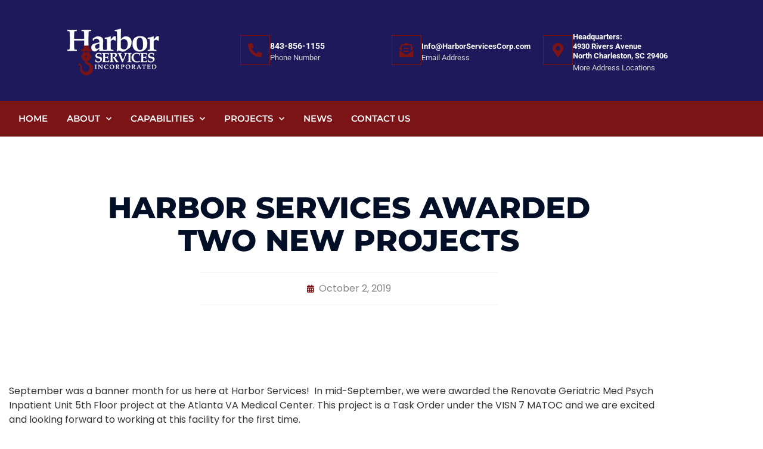

--- FILE ---
content_type: text/html; charset=UTF-8
request_url: https://harborservicescorp.com/harbor-services-awarded-two-new-projects/
body_size: 13246
content:
<!doctype html>
<html lang="en">
<head>
	<meta charset="UTF-8">
	<meta name="viewport" content="width=device-width, initial-scale=1">
	<link rel="profile" href="https://gmpg.org/xfn/11">
	<meta name='robots' content='index, follow, max-image-preview:large, max-snippet:-1, max-video-preview:-1' />

	<!-- This site is optimized with the Yoast SEO plugin v26.6 - https://yoast.com/wordpress/plugins/seo/ -->
	<title>Harbor Services Awarded Two New Projects - Harbor Services Corp.</title>
	<link rel="canonical" href="https://harborservicescorp.com/harbor-services-awarded-two-new-projects/" />
	<meta property="og:locale" content="en_US" />
	<meta property="og:type" content="article" />
	<meta property="og:title" content="Harbor Services Awarded Two New Projects - Harbor Services Corp." />
	<meta property="og:description" content="September was a banner month for us here at Harbor Services!  In mid-September, we were awarded the Renovate Geriatric Med Psych Inpatient Unit 5th Floor project at the Atlanta VA Medical Center. This project is a Task Order under the VISN 7 MATOC and we are excited and looking forward to working at this facility [&hellip;]" />
	<meta property="og:url" content="https://harborservicescorp.com/harbor-services-awarded-two-new-projects/" />
	<meta property="og:site_name" content="Harbor Services Corp." />
	<meta property="article:published_time" content="2019-10-02T20:08:41+00:00" />
	<meta property="og:image" content="https://harborservicescorp.com/wp-content/uploads/2019/10/image.jpg" />
	<meta name="author" content="Wendy Thomas" />
	<meta name="twitter:card" content="summary_large_image" />
	<meta name="twitter:label1" content="Written by" />
	<meta name="twitter:data1" content="Wendy Thomas" />
	<meta name="twitter:label2" content="Est. reading time" />
	<meta name="twitter:data2" content="1 minute" />
	<script type="application/ld+json" class="yoast-schema-graph">{"@context":"https://schema.org","@graph":[{"@type":"Article","@id":"https://harborservicescorp.com/harbor-services-awarded-two-new-projects/#article","isPartOf":{"@id":"https://harborservicescorp.com/harbor-services-awarded-two-new-projects/"},"author":{"name":"Wendy Thomas","@id":"https://harborservicescorp.com/#/schema/person/e366a1582b08543664cc67b29cc0f798"},"headline":"Harbor Services Awarded Two New Projects","datePublished":"2019-10-02T20:08:41+00:00","mainEntityOfPage":{"@id":"https://harborservicescorp.com/harbor-services-awarded-two-new-projects/"},"wordCount":127,"publisher":{"@id":"https://harborservicescorp.com/#organization"},"image":{"@id":"https://harborservicescorp.com/harbor-services-awarded-two-new-projects/#primaryimage"},"thumbnailUrl":"https://harborservicescorp.com/wp-content/uploads/2019/10/image.jpg","articleSection":["Harbor Services News"],"inLanguage":"en"},{"@type":"WebPage","@id":"https://harborservicescorp.com/harbor-services-awarded-two-new-projects/","url":"https://harborservicescorp.com/harbor-services-awarded-two-new-projects/","name":"Harbor Services Awarded Two New Projects - Harbor Services Corp.","isPartOf":{"@id":"https://harborservicescorp.com/#website"},"primaryImageOfPage":{"@id":"https://harborservicescorp.com/harbor-services-awarded-two-new-projects/#primaryimage"},"image":{"@id":"https://harborservicescorp.com/harbor-services-awarded-two-new-projects/#primaryimage"},"thumbnailUrl":"https://harborservicescorp.com/wp-content/uploads/2019/10/image.jpg","datePublished":"2019-10-02T20:08:41+00:00","breadcrumb":{"@id":"https://harborservicescorp.com/harbor-services-awarded-two-new-projects/#breadcrumb"},"inLanguage":"en","potentialAction":[{"@type":"ReadAction","target":["https://harborservicescorp.com/harbor-services-awarded-two-new-projects/"]}]},{"@type":"ImageObject","inLanguage":"en","@id":"https://harborservicescorp.com/harbor-services-awarded-two-new-projects/#primaryimage","url":"https://harborservicescorp.com/wp-content/uploads/2019/10/image.jpg","contentUrl":"https://harborservicescorp.com/wp-content/uploads/2019/10/image.jpg"},{"@type":"BreadcrumbList","@id":"https://harborservicescorp.com/harbor-services-awarded-two-new-projects/#breadcrumb","itemListElement":[{"@type":"ListItem","position":1,"name":"Home","item":"https://harborservicescorp.com/"},{"@type":"ListItem","position":2,"name":"Harbor Services Awarded Two New Projects"}]},{"@type":"WebSite","@id":"https://harborservicescorp.com/#website","url":"https://harborservicescorp.com/","name":"Harbor Services Corp.","description":"Harbor Services is a certified Service Disabled Veteran Owned Small Business (SDVOSB) 8a Certified Disadvantaged firm focused on government contracting.","publisher":{"@id":"https://harborservicescorp.com/#organization"},"potentialAction":[{"@type":"SearchAction","target":{"@type":"EntryPoint","urlTemplate":"https://harborservicescorp.com/?s={search_term_string}"},"query-input":{"@type":"PropertyValueSpecification","valueRequired":true,"valueName":"search_term_string"}}],"inLanguage":"en"},{"@type":"Organization","@id":"https://harborservicescorp.com/#organization","name":"Harbor Services Corp.","url":"https://harborservicescorp.com/","logo":{"@type":"ImageObject","inLanguage":"en","@id":"https://harborservicescorp.com/#/schema/logo/image/","url":"https://harborservicescorp.com/wp-content/uploads/2022/06/HSI-logo-350x100-1.png","contentUrl":"https://harborservicescorp.com/wp-content/uploads/2022/06/HSI-logo-350x100-1.png","width":350,"height":100,"caption":"Harbor Services Corp."},"image":{"@id":"https://harborservicescorp.com/#/schema/logo/image/"}},{"@type":"Person","@id":"https://harborservicescorp.com/#/schema/person/e366a1582b08543664cc67b29cc0f798","name":"Wendy Thomas","image":{"@type":"ImageObject","inLanguage":"en","@id":"https://harborservicescorp.com/#/schema/person/image/","url":"https://secure.gravatar.com/avatar/681fdb5a0386214c4520f21947c42cc9e39b2d6c619c464cbd91e0995dfc7da9?s=96&d=wp_user_avatar&r=g","contentUrl":"https://secure.gravatar.com/avatar/681fdb5a0386214c4520f21947c42cc9e39b2d6c619c464cbd91e0995dfc7da9?s=96&d=wp_user_avatar&r=g","caption":"Wendy Thomas"},"url":"https://harborservicescorp.com/author/wendythomas/"}]}</script>
	<!-- / Yoast SEO plugin. -->


<link rel="alternate" type="application/rss+xml" title="Harbor Services Corp. &raquo; Feed" href="https://harborservicescorp.com/feed/" />
<link rel="alternate" title="oEmbed (JSON)" type="application/json+oembed" href="https://harborservicescorp.com/wp-json/oembed/1.0/embed?url=https%3A%2F%2Fharborservicescorp.com%2Fharbor-services-awarded-two-new-projects%2F" />
<link rel="alternate" title="oEmbed (XML)" type="text/xml+oembed" href="https://harborservicescorp.com/wp-json/oembed/1.0/embed?url=https%3A%2F%2Fharborservicescorp.com%2Fharbor-services-awarded-two-new-projects%2F&#038;format=xml" />
<style id='wp-img-auto-sizes-contain-inline-css'>
img:is([sizes=auto i],[sizes^="auto," i]){contain-intrinsic-size:3000px 1500px}
/*# sourceURL=wp-img-auto-sizes-contain-inline-css */
</style>
<style id='wp-emoji-styles-inline-css'>

	img.wp-smiley, img.emoji {
		display: inline !important;
		border: none !important;
		box-shadow: none !important;
		height: 1em !important;
		width: 1em !important;
		margin: 0 0.07em !important;
		vertical-align: -0.1em !important;
		background: none !important;
		padding: 0 !important;
	}
/*# sourceURL=wp-emoji-styles-inline-css */
</style>
<link rel='stylesheet' id='wp-block-library-css' href='https://harborservicescorp.com/wp-includes/css/dist/block-library/style.min.css?ver=6.9' media='all' />
<style id='global-styles-inline-css'>
:root{--wp--preset--aspect-ratio--square: 1;--wp--preset--aspect-ratio--4-3: 4/3;--wp--preset--aspect-ratio--3-4: 3/4;--wp--preset--aspect-ratio--3-2: 3/2;--wp--preset--aspect-ratio--2-3: 2/3;--wp--preset--aspect-ratio--16-9: 16/9;--wp--preset--aspect-ratio--9-16: 9/16;--wp--preset--color--black: #000000;--wp--preset--color--cyan-bluish-gray: #abb8c3;--wp--preset--color--white: #ffffff;--wp--preset--color--pale-pink: #f78da7;--wp--preset--color--vivid-red: #cf2e2e;--wp--preset--color--luminous-vivid-orange: #ff6900;--wp--preset--color--luminous-vivid-amber: #fcb900;--wp--preset--color--light-green-cyan: #7bdcb5;--wp--preset--color--vivid-green-cyan: #00d084;--wp--preset--color--pale-cyan-blue: #8ed1fc;--wp--preset--color--vivid-cyan-blue: #0693e3;--wp--preset--color--vivid-purple: #9b51e0;--wp--preset--gradient--vivid-cyan-blue-to-vivid-purple: linear-gradient(135deg,rgb(6,147,227) 0%,rgb(155,81,224) 100%);--wp--preset--gradient--light-green-cyan-to-vivid-green-cyan: linear-gradient(135deg,rgb(122,220,180) 0%,rgb(0,208,130) 100%);--wp--preset--gradient--luminous-vivid-amber-to-luminous-vivid-orange: linear-gradient(135deg,rgb(252,185,0) 0%,rgb(255,105,0) 100%);--wp--preset--gradient--luminous-vivid-orange-to-vivid-red: linear-gradient(135deg,rgb(255,105,0) 0%,rgb(207,46,46) 100%);--wp--preset--gradient--very-light-gray-to-cyan-bluish-gray: linear-gradient(135deg,rgb(238,238,238) 0%,rgb(169,184,195) 100%);--wp--preset--gradient--cool-to-warm-spectrum: linear-gradient(135deg,rgb(74,234,220) 0%,rgb(151,120,209) 20%,rgb(207,42,186) 40%,rgb(238,44,130) 60%,rgb(251,105,98) 80%,rgb(254,248,76) 100%);--wp--preset--gradient--blush-light-purple: linear-gradient(135deg,rgb(255,206,236) 0%,rgb(152,150,240) 100%);--wp--preset--gradient--blush-bordeaux: linear-gradient(135deg,rgb(254,205,165) 0%,rgb(254,45,45) 50%,rgb(107,0,62) 100%);--wp--preset--gradient--luminous-dusk: linear-gradient(135deg,rgb(255,203,112) 0%,rgb(199,81,192) 50%,rgb(65,88,208) 100%);--wp--preset--gradient--pale-ocean: linear-gradient(135deg,rgb(255,245,203) 0%,rgb(182,227,212) 50%,rgb(51,167,181) 100%);--wp--preset--gradient--electric-grass: linear-gradient(135deg,rgb(202,248,128) 0%,rgb(113,206,126) 100%);--wp--preset--gradient--midnight: linear-gradient(135deg,rgb(2,3,129) 0%,rgb(40,116,252) 100%);--wp--preset--font-size--small: 13px;--wp--preset--font-size--medium: 20px;--wp--preset--font-size--large: 36px;--wp--preset--font-size--x-large: 42px;--wp--preset--spacing--20: 0.44rem;--wp--preset--spacing--30: 0.67rem;--wp--preset--spacing--40: 1rem;--wp--preset--spacing--50: 1.5rem;--wp--preset--spacing--60: 2.25rem;--wp--preset--spacing--70: 3.38rem;--wp--preset--spacing--80: 5.06rem;--wp--preset--shadow--natural: 6px 6px 9px rgba(0, 0, 0, 0.2);--wp--preset--shadow--deep: 12px 12px 50px rgba(0, 0, 0, 0.4);--wp--preset--shadow--sharp: 6px 6px 0px rgba(0, 0, 0, 0.2);--wp--preset--shadow--outlined: 6px 6px 0px -3px rgb(255, 255, 255), 6px 6px rgb(0, 0, 0);--wp--preset--shadow--crisp: 6px 6px 0px rgb(0, 0, 0);}:root { --wp--style--global--content-size: 800px;--wp--style--global--wide-size: 1200px; }:where(body) { margin: 0; }.wp-site-blocks > .alignleft { float: left; margin-right: 2em; }.wp-site-blocks > .alignright { float: right; margin-left: 2em; }.wp-site-blocks > .aligncenter { justify-content: center; margin-left: auto; margin-right: auto; }:where(.wp-site-blocks) > * { margin-block-start: 24px; margin-block-end: 0; }:where(.wp-site-blocks) > :first-child { margin-block-start: 0; }:where(.wp-site-blocks) > :last-child { margin-block-end: 0; }:root { --wp--style--block-gap: 24px; }:root :where(.is-layout-flow) > :first-child{margin-block-start: 0;}:root :where(.is-layout-flow) > :last-child{margin-block-end: 0;}:root :where(.is-layout-flow) > *{margin-block-start: 24px;margin-block-end: 0;}:root :where(.is-layout-constrained) > :first-child{margin-block-start: 0;}:root :where(.is-layout-constrained) > :last-child{margin-block-end: 0;}:root :where(.is-layout-constrained) > *{margin-block-start: 24px;margin-block-end: 0;}:root :where(.is-layout-flex){gap: 24px;}:root :where(.is-layout-grid){gap: 24px;}.is-layout-flow > .alignleft{float: left;margin-inline-start: 0;margin-inline-end: 2em;}.is-layout-flow > .alignright{float: right;margin-inline-start: 2em;margin-inline-end: 0;}.is-layout-flow > .aligncenter{margin-left: auto !important;margin-right: auto !important;}.is-layout-constrained > .alignleft{float: left;margin-inline-start: 0;margin-inline-end: 2em;}.is-layout-constrained > .alignright{float: right;margin-inline-start: 2em;margin-inline-end: 0;}.is-layout-constrained > .aligncenter{margin-left: auto !important;margin-right: auto !important;}.is-layout-constrained > :where(:not(.alignleft):not(.alignright):not(.alignfull)){max-width: var(--wp--style--global--content-size);margin-left: auto !important;margin-right: auto !important;}.is-layout-constrained > .alignwide{max-width: var(--wp--style--global--wide-size);}body .is-layout-flex{display: flex;}.is-layout-flex{flex-wrap: wrap;align-items: center;}.is-layout-flex > :is(*, div){margin: 0;}body .is-layout-grid{display: grid;}.is-layout-grid > :is(*, div){margin: 0;}body{padding-top: 0px;padding-right: 0px;padding-bottom: 0px;padding-left: 0px;}a:where(:not(.wp-element-button)){text-decoration: underline;}:root :where(.wp-element-button, .wp-block-button__link){background-color: #32373c;border-width: 0;color: #fff;font-family: inherit;font-size: inherit;font-style: inherit;font-weight: inherit;letter-spacing: inherit;line-height: inherit;padding-top: calc(0.667em + 2px);padding-right: calc(1.333em + 2px);padding-bottom: calc(0.667em + 2px);padding-left: calc(1.333em + 2px);text-decoration: none;text-transform: inherit;}.has-black-color{color: var(--wp--preset--color--black) !important;}.has-cyan-bluish-gray-color{color: var(--wp--preset--color--cyan-bluish-gray) !important;}.has-white-color{color: var(--wp--preset--color--white) !important;}.has-pale-pink-color{color: var(--wp--preset--color--pale-pink) !important;}.has-vivid-red-color{color: var(--wp--preset--color--vivid-red) !important;}.has-luminous-vivid-orange-color{color: var(--wp--preset--color--luminous-vivid-orange) !important;}.has-luminous-vivid-amber-color{color: var(--wp--preset--color--luminous-vivid-amber) !important;}.has-light-green-cyan-color{color: var(--wp--preset--color--light-green-cyan) !important;}.has-vivid-green-cyan-color{color: var(--wp--preset--color--vivid-green-cyan) !important;}.has-pale-cyan-blue-color{color: var(--wp--preset--color--pale-cyan-blue) !important;}.has-vivid-cyan-blue-color{color: var(--wp--preset--color--vivid-cyan-blue) !important;}.has-vivid-purple-color{color: var(--wp--preset--color--vivid-purple) !important;}.has-black-background-color{background-color: var(--wp--preset--color--black) !important;}.has-cyan-bluish-gray-background-color{background-color: var(--wp--preset--color--cyan-bluish-gray) !important;}.has-white-background-color{background-color: var(--wp--preset--color--white) !important;}.has-pale-pink-background-color{background-color: var(--wp--preset--color--pale-pink) !important;}.has-vivid-red-background-color{background-color: var(--wp--preset--color--vivid-red) !important;}.has-luminous-vivid-orange-background-color{background-color: var(--wp--preset--color--luminous-vivid-orange) !important;}.has-luminous-vivid-amber-background-color{background-color: var(--wp--preset--color--luminous-vivid-amber) !important;}.has-light-green-cyan-background-color{background-color: var(--wp--preset--color--light-green-cyan) !important;}.has-vivid-green-cyan-background-color{background-color: var(--wp--preset--color--vivid-green-cyan) !important;}.has-pale-cyan-blue-background-color{background-color: var(--wp--preset--color--pale-cyan-blue) !important;}.has-vivid-cyan-blue-background-color{background-color: var(--wp--preset--color--vivid-cyan-blue) !important;}.has-vivid-purple-background-color{background-color: var(--wp--preset--color--vivid-purple) !important;}.has-black-border-color{border-color: var(--wp--preset--color--black) !important;}.has-cyan-bluish-gray-border-color{border-color: var(--wp--preset--color--cyan-bluish-gray) !important;}.has-white-border-color{border-color: var(--wp--preset--color--white) !important;}.has-pale-pink-border-color{border-color: var(--wp--preset--color--pale-pink) !important;}.has-vivid-red-border-color{border-color: var(--wp--preset--color--vivid-red) !important;}.has-luminous-vivid-orange-border-color{border-color: var(--wp--preset--color--luminous-vivid-orange) !important;}.has-luminous-vivid-amber-border-color{border-color: var(--wp--preset--color--luminous-vivid-amber) !important;}.has-light-green-cyan-border-color{border-color: var(--wp--preset--color--light-green-cyan) !important;}.has-vivid-green-cyan-border-color{border-color: var(--wp--preset--color--vivid-green-cyan) !important;}.has-pale-cyan-blue-border-color{border-color: var(--wp--preset--color--pale-cyan-blue) !important;}.has-vivid-cyan-blue-border-color{border-color: var(--wp--preset--color--vivid-cyan-blue) !important;}.has-vivid-purple-border-color{border-color: var(--wp--preset--color--vivid-purple) !important;}.has-vivid-cyan-blue-to-vivid-purple-gradient-background{background: var(--wp--preset--gradient--vivid-cyan-blue-to-vivid-purple) !important;}.has-light-green-cyan-to-vivid-green-cyan-gradient-background{background: var(--wp--preset--gradient--light-green-cyan-to-vivid-green-cyan) !important;}.has-luminous-vivid-amber-to-luminous-vivid-orange-gradient-background{background: var(--wp--preset--gradient--luminous-vivid-amber-to-luminous-vivid-orange) !important;}.has-luminous-vivid-orange-to-vivid-red-gradient-background{background: var(--wp--preset--gradient--luminous-vivid-orange-to-vivid-red) !important;}.has-very-light-gray-to-cyan-bluish-gray-gradient-background{background: var(--wp--preset--gradient--very-light-gray-to-cyan-bluish-gray) !important;}.has-cool-to-warm-spectrum-gradient-background{background: var(--wp--preset--gradient--cool-to-warm-spectrum) !important;}.has-blush-light-purple-gradient-background{background: var(--wp--preset--gradient--blush-light-purple) !important;}.has-blush-bordeaux-gradient-background{background: var(--wp--preset--gradient--blush-bordeaux) !important;}.has-luminous-dusk-gradient-background{background: var(--wp--preset--gradient--luminous-dusk) !important;}.has-pale-ocean-gradient-background{background: var(--wp--preset--gradient--pale-ocean) !important;}.has-electric-grass-gradient-background{background: var(--wp--preset--gradient--electric-grass) !important;}.has-midnight-gradient-background{background: var(--wp--preset--gradient--midnight) !important;}.has-small-font-size{font-size: var(--wp--preset--font-size--small) !important;}.has-medium-font-size{font-size: var(--wp--preset--font-size--medium) !important;}.has-large-font-size{font-size: var(--wp--preset--font-size--large) !important;}.has-x-large-font-size{font-size: var(--wp--preset--font-size--x-large) !important;}
:root :where(.wp-block-pullquote){font-size: 1.5em;line-height: 1.6;}
/*# sourceURL=global-styles-inline-css */
</style>
<link rel='stylesheet' id='hello-elementor-css' href='https://harborservicescorp.com/wp-content/themes/hello-elementor/assets/css/reset.css?ver=3.4.5' media='all' />
<link rel='stylesheet' id='hello-elementor-theme-style-css' href='https://harborservicescorp.com/wp-content/themes/hello-elementor/assets/css/theme.css?ver=3.4.5' media='all' />
<link rel='stylesheet' id='hello-elementor-header-footer-css' href='https://harborservicescorp.com/wp-content/themes/hello-elementor/assets/css/header-footer.css?ver=3.4.5' media='all' />
<link rel='stylesheet' id='elementor-frontend-css' href='https://harborservicescorp.com/wp-content/plugins/elementor/assets/css/frontend.min.css?ver=3.34.0' media='all' />
<link rel='stylesheet' id='elementor-post-1052-css' href='https://harborservicescorp.com/wp-content/uploads/elementor/css/post-1052.css?ver=1766413126' media='all' />
<link rel='stylesheet' id='widget-image-css' href='https://harborservicescorp.com/wp-content/plugins/elementor/assets/css/widget-image.min.css?ver=3.34.0' media='all' />
<link rel='stylesheet' id='widget-icon-box-css' href='https://harborservicescorp.com/wp-content/plugins/elementor/assets/css/widget-icon-box.min.css?ver=3.34.0' media='all' />
<link rel='stylesheet' id='widget-nav-menu-css' href='https://harborservicescorp.com/wp-content/plugins/elementor-pro/assets/css/widget-nav-menu.min.css?ver=3.34.0' media='all' />
<link rel='stylesheet' id='widget-heading-css' href='https://harborservicescorp.com/wp-content/plugins/elementor/assets/css/widget-heading.min.css?ver=3.34.0' media='all' />
<link rel='stylesheet' id='widget-icon-list-css' href='https://harborservicescorp.com/wp-content/plugins/elementor/assets/css/widget-icon-list.min.css?ver=3.34.0' media='all' />
<link rel='stylesheet' id='swiper-css' href='https://harborservicescorp.com/wp-content/plugins/elementor/assets/lib/swiper/v8/css/swiper.min.css?ver=8.4.5' media='all' />
<link rel='stylesheet' id='e-swiper-css' href='https://harborservicescorp.com/wp-content/plugins/elementor/assets/css/conditionals/e-swiper.min.css?ver=3.34.0' media='all' />
<link rel='stylesheet' id='widget-gallery-css' href='https://harborservicescorp.com/wp-content/plugins/elementor-pro/assets/css/widget-gallery.min.css?ver=3.34.0' media='all' />
<link rel='stylesheet' id='elementor-gallery-css' href='https://harborservicescorp.com/wp-content/plugins/elementor/assets/lib/e-gallery/css/e-gallery.min.css?ver=1.2.0' media='all' />
<link rel='stylesheet' id='e-transitions-css' href='https://harborservicescorp.com/wp-content/plugins/elementor-pro/assets/css/conditionals/transitions.min.css?ver=3.34.0' media='all' />
<link rel='stylesheet' id='widget-post-info-css' href='https://harborservicescorp.com/wp-content/plugins/elementor-pro/assets/css/widget-post-info.min.css?ver=3.34.0' media='all' />
<link rel='stylesheet' id='elementor-icons-shared-0-css' href='https://harborservicescorp.com/wp-content/plugins/elementor/assets/lib/font-awesome/css/fontawesome.min.css?ver=5.15.3' media='all' />
<link rel='stylesheet' id='elementor-icons-fa-regular-css' href='https://harborservicescorp.com/wp-content/plugins/elementor/assets/lib/font-awesome/css/regular.min.css?ver=5.15.3' media='all' />
<link rel='stylesheet' id='elementor-icons-fa-solid-css' href='https://harborservicescorp.com/wp-content/plugins/elementor/assets/lib/font-awesome/css/solid.min.css?ver=5.15.3' media='all' />
<link rel='stylesheet' id='widget-author-box-css' href='https://harborservicescorp.com/wp-content/plugins/elementor-pro/assets/css/widget-author-box.min.css?ver=3.34.0' media='all' />
<link rel='stylesheet' id='widget-divider-css' href='https://harborservicescorp.com/wp-content/plugins/elementor/assets/css/widget-divider.min.css?ver=3.34.0' media='all' />
<link rel='stylesheet' id='widget-post-navigation-css' href='https://harborservicescorp.com/wp-content/plugins/elementor-pro/assets/css/widget-post-navigation.min.css?ver=3.34.0' media='all' />
<link rel='stylesheet' id='elementor-icons-css' href='https://harborservicescorp.com/wp-content/plugins/elementor/assets/lib/eicons/css/elementor-icons.min.css?ver=5.45.0' media='all' />
<link rel='stylesheet' id='elementor-post-1057-css' href='https://harborservicescorp.com/wp-content/uploads/elementor/css/post-1057.css?ver=1766413126' media='all' />
<link rel='stylesheet' id='elementor-post-1079-css' href='https://harborservicescorp.com/wp-content/uploads/elementor/css/post-1079.css?ver=1766413126' media='all' />
<link rel='stylesheet' id='elementor-post-942-css' href='https://harborservicescorp.com/wp-content/uploads/elementor/css/post-942.css?ver=1766423312' media='all' />
<link rel='stylesheet' id='shiftnav-css' href='https://harborservicescorp.com/wp-content/plugins/shiftnav-pro/pro/assets/css/shiftnav.css?ver=1.2.0.1' media='all' />
<link rel='stylesheet' id='hello-elementor-child-style-css' href='https://harborservicescorp.com/wp-content/themes/hello-theme-child-master/style.css?ver=1.0.0' media='all' />
<link rel='stylesheet' id='shiftnav-font-awesome-css' href='https://harborservicescorp.com/wp-content/plugins/shiftnav-pro/assets/css/fontawesome/css/font-awesome.min.css?ver=1.2.0.1' media='all' />
<link rel='stylesheet' id='shiftnav-light-css' href='https://harborservicescorp.com/wp-content/plugins/shiftnav-pro/assets/css/skins/light.css?ver=1.2.0.1' media='all' />
<link rel='stylesheet' id='elementor-gf-local-roboto-css' href='https://harborservicescorp.com/wp-content/uploads/elementor/google-fonts/css/roboto.css?ver=1752249371' media='all' />
<link rel='stylesheet' id='elementor-gf-local-montserrat-css' href='https://harborservicescorp.com/wp-content/uploads/elementor/google-fonts/css/montserrat.css?ver=1752249376' media='all' />
<link rel='stylesheet' id='elementor-gf-local-poppins-css' href='https://harborservicescorp.com/wp-content/uploads/elementor/google-fonts/css/poppins.css?ver=1752249378' media='all' />
<!--n2css--><!--n2js--><script src="https://harborservicescorp.com/wp-includes/js/jquery/jquery.min.js?ver=3.7.1" id="jquery-core-js"></script>
<script src="https://harborservicescorp.com/wp-includes/js/jquery/jquery-migrate.min.js?ver=3.4.1" id="jquery-migrate-js"></script>
<link rel="https://api.w.org/" href="https://harborservicescorp.com/wp-json/" /><link rel="alternate" title="JSON" type="application/json" href="https://harborservicescorp.com/wp-json/wp/v2/posts/838" /><link rel="EditURI" type="application/rsd+xml" title="RSD" href="https://harborservicescorp.com/xmlrpc.php?rsd" />
<meta name="generator" content="WordPress 6.9" />
<link rel='shortlink' href='https://harborservicescorp.com/?p=838' />

	<!-- ShiftNav CSS 
	================================================================ -->
	<style type="text/css" id="shiftnav-dynamic-css">
		
#shiftnav-toggle-main{ background: #ffffff; color: #000000; }
	@media only screen and (min-width:1000px){ #shiftnav-toggle-main{ display:none; } .shiftnav-wrap { padding-top:0 !important; } }
	@media only screen and (max-width:999px){ #mk-main-navigation{ display:none !important; } }
	#shiftnav-toggle-main{ font-size: 18px !important; }
	</style>
	<!-- end ShiftNav CSS -->

	<meta name="generator" content="Elementor 3.34.0; features: additional_custom_breakpoints; settings: css_print_method-external, google_font-enabled, font_display-auto">
<meta name="generator" content="Powered by Visual Composer - drag and drop page builder for WordPress."/>
<!--[if lte IE 9]><link rel="stylesheet" type="text/css" href="https://harborservicescorp.com/wp-content/plugins/js_composer_theme/assets/css/vc_lte_ie9.min.css" media="screen"><![endif]--><!--[if IE  8]><link rel="stylesheet" type="text/css" href="https://harborservicescorp.com/wp-content/plugins/js_composer_theme/assets/css/vc-ie8.min.css" media="screen"><![endif]-->			<style>
				.e-con.e-parent:nth-of-type(n+4):not(.e-lazyloaded):not(.e-no-lazyload),
				.e-con.e-parent:nth-of-type(n+4):not(.e-lazyloaded):not(.e-no-lazyload) * {
					background-image: none !important;
				}
				@media screen and (max-height: 1024px) {
					.e-con.e-parent:nth-of-type(n+3):not(.e-lazyloaded):not(.e-no-lazyload),
					.e-con.e-parent:nth-of-type(n+3):not(.e-lazyloaded):not(.e-no-lazyload) * {
						background-image: none !important;
					}
				}
				@media screen and (max-height: 640px) {
					.e-con.e-parent:nth-of-type(n+2):not(.e-lazyloaded):not(.e-no-lazyload),
					.e-con.e-parent:nth-of-type(n+2):not(.e-lazyloaded):not(.e-no-lazyload) * {
						background-image: none !important;
					}
				}
			</style>
			<link rel="icon" href="https://harborservicescorp.com/wp-content/uploads/2022/06/HSI-icon-favicon.png" sizes="32x32" />
<link rel="icon" href="https://harborservicescorp.com/wp-content/uploads/2022/06/HSI-icon-favicon.png" sizes="192x192" />
<link rel="apple-touch-icon" href="https://harborservicescorp.com/wp-content/uploads/2022/06/HSI-icon-favicon.png" />
<meta name="msapplication-TileImage" content="https://harborservicescorp.com/wp-content/uploads/2022/06/HSI-icon-favicon.png" />
<noscript><style type="text/css"> .wpb_animate_when_almost_visible { opacity: 1; }</style></noscript></head>
<body class="wp-singular post-template-default single single-post postid-838 single-format-standard wp-custom-logo wp-embed-responsive wp-theme-hello-elementor wp-child-theme-hello-theme-child-master hello-elementor-default wpb-js-composer js-comp-ver-4.11.2.1 vc_responsive elementor-default elementor-kit-1052 elementor-page-942">


<a class="skip-link screen-reader-text" href="#content">Skip to content</a>

		<header data-elementor-type="header" data-elementor-id="1057" class="elementor elementor-1057 elementor-location-header" data-elementor-post-type="elementor_library">
					<header class="elementor-section elementor-top-section elementor-element elementor-element-1dbe124f elementor-section-content-middle elementor-section-boxed elementor-section-height-default elementor-section-height-default" data-id="1dbe124f" data-element_type="section" data-settings="{&quot;background_background&quot;:&quot;classic&quot;}">
						<div class="elementor-container elementor-column-gap-no">
					<div class="elementor-column elementor-col-50 elementor-top-column elementor-element elementor-element-5a80a9e7" data-id="5a80a9e7" data-element_type="column">
			<div class="elementor-widget-wrap elementor-element-populated">
						<div class="elementor-element elementor-element-77fe1495 elementor-widget elementor-widget-theme-site-logo elementor-widget-image" data-id="77fe1495" data-element_type="widget" data-widget_type="theme-site-logo.default">
				<div class="elementor-widget-container">
											<a href="https://harborservicescorp.com">
			<img width="350" height="100" src="https://harborservicescorp.com/wp-content/uploads/2022/06/HSI-logo-350x100-1.png" class="attachment-full size-full wp-image-1063" alt="" srcset="https://harborservicescorp.com/wp-content/uploads/2022/06/HSI-logo-350x100-1.png 350w, https://harborservicescorp.com/wp-content/uploads/2022/06/HSI-logo-350x100-1-300x86.png 300w" sizes="(max-width: 350px) 100vw, 350px" />				</a>
											</div>
				</div>
					</div>
		</div>
				<div class="elementor-column elementor-col-50 elementor-top-column elementor-element elementor-element-2c247ea4" data-id="2c247ea4" data-element_type="column">
			<div class="elementor-widget-wrap elementor-element-populated">
						<section class="elementor-section elementor-inner-section elementor-element elementor-element-6873bb03 elementor-hidden-phone elementor-section-boxed elementor-section-height-default elementor-section-height-default" data-id="6873bb03" data-element_type="section">
						<div class="elementor-container elementor-column-gap-default">
					<div class="elementor-column elementor-col-33 elementor-inner-column elementor-element elementor-element-621d2faa" data-id="621d2faa" data-element_type="column">
			<div class="elementor-widget-wrap elementor-element-populated">
						<div class="elementor-element elementor-element-212b1828 elementor-position-inline-start elementor-view-framed elementor-shape-square elementor-mobile-position-block-start elementor-widget elementor-widget-icon-box" data-id="212b1828" data-element_type="widget" data-widget_type="icon-box.default">
				<div class="elementor-widget-container">
							<div class="elementor-icon-box-wrapper">

						<div class="elementor-icon-box-icon">
				<a href="tel:8438561155" class="elementor-icon" tabindex="-1" aria-label="843-856-1155 ">
				<i aria-hidden="true" class="fas fa-phone-alt"></i>				</a>
			</div>
			
						<div class="elementor-icon-box-content">

									<h5 class="elementor-icon-box-title">
						<a href="tel:8438561155" >
							843-856-1155 						</a>
					</h5>
				
									<p class="elementor-icon-box-description">
						Phone number					</p>
				
			</div>
			
		</div>
						</div>
				</div>
					</div>
		</div>
				<div class="elementor-column elementor-col-33 elementor-inner-column elementor-element elementor-element-2f69cb5c" data-id="2f69cb5c" data-element_type="column">
			<div class="elementor-widget-wrap elementor-element-populated">
						<div class="elementor-element elementor-element-9acdef0 elementor-position-inline-start elementor-view-framed elementor-shape-square elementor-mobile-position-block-start elementor-widget elementor-widget-icon-box" data-id="9acdef0" data-element_type="widget" data-widget_type="icon-box.default">
				<div class="elementor-widget-container">
							<div class="elementor-icon-box-wrapper">

						<div class="elementor-icon-box-icon">
				<a href="mailto:Info@HarborServicesCorp.com" class="elementor-icon" tabindex="-1" aria-label="Info@HarborServicesCorp.com">
				<i aria-hidden="true" class="fas fa-envelope-open-text"></i>				</a>
			</div>
			
						<div class="elementor-icon-box-content">

									<h5 class="elementor-icon-box-title">
						<a href="mailto:Info@HarborServicesCorp.com" >
							Info@HarborServicesCorp.com						</a>
					</h5>
				
									<p class="elementor-icon-box-description">
						Email address					</p>
				
			</div>
			
		</div>
						</div>
				</div>
					</div>
		</div>
				<div class="elementor-column elementor-col-33 elementor-inner-column elementor-element elementor-element-2b04f0bb" data-id="2b04f0bb" data-element_type="column">
			<div class="elementor-widget-wrap elementor-element-populated">
						<div class="elementor-element elementor-element-520c1629 elementor-position-inline-start elementor-view-framed elementor-shape-square elementor-mobile-position-block-start elementor-widget elementor-widget-icon-box" data-id="520c1629" data-element_type="widget" data-widget_type="icon-box.default">
				<div class="elementor-widget-container">
							<div class="elementor-icon-box-wrapper">

						<div class="elementor-icon-box-icon">
				<a href="https://harborservicescorp.com/contact-us/" class="elementor-icon" tabindex="-1" aria-label="Headquarters:&lt;br&gt;4930 Rivers Avenue &lt;br&gt;North Charleston, SC 29406">
				<i aria-hidden="true" class="fas fa-map-marker-alt"></i>				</a>
			</div>
			
						<div class="elementor-icon-box-content">

									<h5 class="elementor-icon-box-title">
						<a href="https://harborservicescorp.com/contact-us/" >
							Headquarters:<br>4930 Rivers Avenue <br>North Charleston, SC 29406						</a>
					</h5>
				
									<p class="elementor-icon-box-description">
						More Address locations					</p>
				
			</div>
			
		</div>
						</div>
				</div>
					</div>
		</div>
					</div>
		</section>
					</div>
		</div>
					</div>
		</header>
				<nav class="elementor-section elementor-top-section elementor-element elementor-element-486afe88 elementor-section-content-middle elementor-section-boxed elementor-section-height-default elementor-section-height-default" data-id="486afe88" data-element_type="section" data-settings="{&quot;background_background&quot;:&quot;classic&quot;}">
						<div class="elementor-container elementor-column-gap-no">
					<div class="elementor-column elementor-col-100 elementor-top-column elementor-element elementor-element-2291994b" data-id="2291994b" data-element_type="column">
			<div class="elementor-widget-wrap elementor-element-populated">
						<div class="elementor-element elementor-element-244cd95f elementor-nav-menu--stretch elementor-nav-menu--dropdown-tablet elementor-nav-menu__text-align-aside elementor-nav-menu--toggle elementor-nav-menu--burger elementor-widget elementor-widget-nav-menu" data-id="244cd95f" data-element_type="widget" data-settings="{&quot;full_width&quot;:&quot;stretch&quot;,&quot;submenu_icon&quot;:{&quot;value&quot;:&quot;&lt;i class=\&quot;fas fa-chevron-down\&quot; aria-hidden=\&quot;true\&quot;&gt;&lt;\/i&gt;&quot;,&quot;library&quot;:&quot;fa-solid&quot;},&quot;layout&quot;:&quot;horizontal&quot;,&quot;toggle&quot;:&quot;burger&quot;}" data-widget_type="nav-menu.default">
				<div class="elementor-widget-container">
								<nav aria-label="Menu" class="elementor-nav-menu--main elementor-nav-menu__container elementor-nav-menu--layout-horizontal e--pointer-background e--animation-fade">
				<ul id="menu-1-244cd95f" class="elementor-nav-menu"><li class="menu-item menu-item-type-post_type menu-item-object-page menu-item-home menu-item-1147"><a href="https://harborservicescorp.com/" class="elementor-item">Home</a></li>
<li class="menu-item menu-item-type-post_type menu-item-object-page menu-item-has-children menu-item-1254"><a href="https://harborservicescorp.com/about/" class="elementor-item">About</a>
<ul class="sub-menu elementor-nav-menu--dropdown">
	<li class="menu-item menu-item-type-post_type menu-item-object-page menu-item-1501"><a href="https://harborservicescorp.com/meet-the-company/" class="elementor-sub-item">Meet The Company</a></li>
	<li class="menu-item menu-item-type-post_type menu-item-object-page menu-item-1500"><a href="https://harborservicescorp.com/meet-the-team/" class="elementor-sub-item">Meet The Team</a></li>
</ul>
</li>
<li class="menu-item menu-item-type-post_type menu-item-object-page menu-item-has-children menu-item-1253"><a href="https://harborservicescorp.com/capabilities/" class="elementor-item">Capabilities</a>
<ul class="sub-menu elementor-nav-menu--dropdown">
	<li class="menu-item menu-item-type-post_type menu-item-object-page menu-item-1502"><a href="https://harborservicescorp.com/services-provided/" class="elementor-sub-item">Services Provided</a></li>
	<li class="menu-item menu-item-type-post_type menu-item-object-page menu-item-1504"><a href="https://harborservicescorp.com/our-commitment/" class="elementor-sub-item">Our Commitment</a></li>
	<li class="menu-item menu-item-type-post_type menu-item-object-page menu-item-1503"><a href="https://harborservicescorp.com/naics-codes/" class="elementor-sub-item">NAICS Codes</a></li>
</ul>
</li>
<li class="menu-item menu-item-type-post_type menu-item-object-page menu-item-has-children menu-item-1252"><a href="https://harborservicescorp.com/projects/" class="elementor-item">Projects</a>
<ul class="sub-menu elementor-nav-menu--dropdown">
	<li class="menu-item menu-item-type-post_type menu-item-object-page menu-item-1499"><a href="https://harborservicescorp.com/our-work/" class="elementor-sub-item">Our Work</a></li>
	<li class="menu-item menu-item-type-post_type menu-item-object-page menu-item-1498"><a href="https://harborservicescorp.com/idiq-matoc/" class="elementor-sub-item">IDIQ / MATOC</a></li>
</ul>
</li>
<li class="menu-item menu-item-type-post_type menu-item-object-page menu-item-1251"><a href="https://harborservicescorp.com/news/" class="elementor-item">News</a></li>
<li class="menu-item menu-item-type-post_type menu-item-object-page menu-item-1250"><a href="https://harborservicescorp.com/contact-us/" class="elementor-item">Contact Us</a></li>
</ul>			</nav>
					<div class="elementor-menu-toggle" role="button" tabindex="0" aria-label="Menu Toggle" aria-expanded="false">
			<i aria-hidden="true" role="presentation" class="elementor-menu-toggle__icon--open eicon-menu-bar"></i><i aria-hidden="true" role="presentation" class="elementor-menu-toggle__icon--close eicon-close"></i>		</div>
					<nav class="elementor-nav-menu--dropdown elementor-nav-menu__container" aria-hidden="true">
				<ul id="menu-2-244cd95f" class="elementor-nav-menu"><li class="menu-item menu-item-type-post_type menu-item-object-page menu-item-home menu-item-1147"><a href="https://harborservicescorp.com/" class="elementor-item" tabindex="-1">Home</a></li>
<li class="menu-item menu-item-type-post_type menu-item-object-page menu-item-has-children menu-item-1254"><a href="https://harborservicescorp.com/about/" class="elementor-item" tabindex="-1">About</a>
<ul class="sub-menu elementor-nav-menu--dropdown">
	<li class="menu-item menu-item-type-post_type menu-item-object-page menu-item-1501"><a href="https://harborservicescorp.com/meet-the-company/" class="elementor-sub-item" tabindex="-1">Meet The Company</a></li>
	<li class="menu-item menu-item-type-post_type menu-item-object-page menu-item-1500"><a href="https://harborservicescorp.com/meet-the-team/" class="elementor-sub-item" tabindex="-1">Meet The Team</a></li>
</ul>
</li>
<li class="menu-item menu-item-type-post_type menu-item-object-page menu-item-has-children menu-item-1253"><a href="https://harborservicescorp.com/capabilities/" class="elementor-item" tabindex="-1">Capabilities</a>
<ul class="sub-menu elementor-nav-menu--dropdown">
	<li class="menu-item menu-item-type-post_type menu-item-object-page menu-item-1502"><a href="https://harborservicescorp.com/services-provided/" class="elementor-sub-item" tabindex="-1">Services Provided</a></li>
	<li class="menu-item menu-item-type-post_type menu-item-object-page menu-item-1504"><a href="https://harborservicescorp.com/our-commitment/" class="elementor-sub-item" tabindex="-1">Our Commitment</a></li>
	<li class="menu-item menu-item-type-post_type menu-item-object-page menu-item-1503"><a href="https://harborservicescorp.com/naics-codes/" class="elementor-sub-item" tabindex="-1">NAICS Codes</a></li>
</ul>
</li>
<li class="menu-item menu-item-type-post_type menu-item-object-page menu-item-has-children menu-item-1252"><a href="https://harborservicescorp.com/projects/" class="elementor-item" tabindex="-1">Projects</a>
<ul class="sub-menu elementor-nav-menu--dropdown">
	<li class="menu-item menu-item-type-post_type menu-item-object-page menu-item-1499"><a href="https://harborservicescorp.com/our-work/" class="elementor-sub-item" tabindex="-1">Our Work</a></li>
	<li class="menu-item menu-item-type-post_type menu-item-object-page menu-item-1498"><a href="https://harborservicescorp.com/idiq-matoc/" class="elementor-sub-item" tabindex="-1">IDIQ / MATOC</a></li>
</ul>
</li>
<li class="menu-item menu-item-type-post_type menu-item-object-page menu-item-1251"><a href="https://harborservicescorp.com/news/" class="elementor-item" tabindex="-1">News</a></li>
<li class="menu-item menu-item-type-post_type menu-item-object-page menu-item-1250"><a href="https://harborservicescorp.com/contact-us/" class="elementor-item" tabindex="-1">Contact Us</a></li>
</ul>			</nav>
						</div>
				</div>
					</div>
		</div>
					</div>
		</nav>
				</header>
				<div data-elementor-type="single-post" data-elementor-id="942" class="elementor elementor-942 elementor-location-single post-838 post type-post status-publish format-standard hentry category-harbor-services-news" data-elementor-post-type="elementor_library">
					<section class="elementor-section elementor-top-section elementor-element elementor-element-e9d9d82 elementor-section-boxed elementor-section-height-default elementor-section-height-default" data-id="e9d9d82" data-element_type="section">
						<div class="elementor-container elementor-column-gap-no">
					<div class="elementor-column elementor-col-100 elementor-top-column elementor-element elementor-element-72fe952d" data-id="72fe952d" data-element_type="column" data-settings="{&quot;background_background&quot;:&quot;classic&quot;}">
			<div class="elementor-widget-wrap elementor-element-populated">
						<div class="elementor-element elementor-element-18eb5d20 elementor-widget elementor-widget-theme-post-title elementor-page-title elementor-widget-heading" data-id="18eb5d20" data-element_type="widget" data-widget_type="theme-post-title.default">
				<div class="elementor-widget-container">
					<h1 class="elementor-heading-title elementor-size-default">Harbor Services Awarded Two New Projects</h1>				</div>
				</div>
				<div class="elementor-element elementor-element-7e846c96 elementor-mobile-align-center elementor-align-center elementor-widget elementor-widget-post-info" data-id="7e846c96" data-element_type="widget" data-widget_type="post-info.default">
				<div class="elementor-widget-container">
							<ul class="elementor-inline-items elementor-icon-list-items elementor-post-info">
								<li class="elementor-icon-list-item elementor-repeater-item-ba9c996 elementor-inline-item" itemprop="datePublished">
										<span class="elementor-icon-list-icon">
								<i aria-hidden="true" class="fas fa-calendar-alt"></i>							</span>
									<span class="elementor-icon-list-text elementor-post-info__item elementor-post-info__item--type-date">
										<time>October 2, 2019</time>					</span>
								</li>
				</ul>
						</div>
				</div>
					</div>
		</div>
					</div>
		</section>
				<section class="elementor-section elementor-top-section elementor-element elementor-element-2d35b993 elementor-section-boxed elementor-section-height-default elementor-section-height-default" data-id="2d35b993" data-element_type="section">
						<div class="elementor-container elementor-column-gap-no">
					<div class="elementor-column elementor-col-100 elementor-top-column elementor-element elementor-element-68e60029" data-id="68e60029" data-element_type="column">
			<div class="elementor-widget-wrap elementor-element-populated">
						<div class="elementor-element elementor-element-64f2a69c elementor-widget elementor-widget-theme-post-content" data-id="64f2a69c" data-element_type="widget" data-widget_type="theme-post-content.default">
				<div class="elementor-widget-container">
					<p>September was a banner month for us here at Harbor Services!  In mid-September, we were awarded the Renovate Geriatric Med Psych Inpatient Unit 5th Floor project at the Atlanta VA Medical Center. This project is a Task Order under the VISN 7 MATOC and we are excited and looking forward to working at this facility for the first time.</p>
<p>Last week we were awarded the Renovate D-Wing Basement for Dental project at the Fayetteville VA Medical Center, in North Carolina.  We currently have 4 projects at this facility and we are very pleased to continue working with the VA staff there.</p>
<p>Harbor Services is grateful for the opportunity to continue our mission to make VA facilities throughout the Southeast better for our Veterans.</p>
<p><a href="https://harborservicescorp.com/wp-content/uploads/2019/10/image.jpg"><img fetchpriority="high" decoding="async" class="size-full wp-image-844 aligncenter" src="https://harborservicescorp.com/wp-content/uploads/2019/10/image.jpg" alt="" width="297" height="213" /></a><a href="https://harborservicescorp.com/wp-content/uploads/2019/10/FVAMCfeaturephoto.jpg"><img decoding="async" class="size-medium wp-image-843 aligncenter" src="https://harborservicescorp.com/wp-content/uploads/2019/10/FVAMCfeaturephoto-300x210.jpg" alt="" width="300" height="210" /></a></p>
				</div>
				</div>
				<div class="elementor-element elementor-element-3ea5be07 elementor-author-box--align-left elementor-author-box--layout-image-left elementor-widget elementor-widget-author-box" data-id="3ea5be07" data-element_type="widget" data-widget_type="author-box.default">
				<div class="elementor-widget-container">
							<div class="elementor-author-box">
			
			<div class="elementor-author-box__text">
				
				
							</div>
		</div>
						</div>
				</div>
				<div class="elementor-element elementor-element-3ae7905f elementor-widget-divider--view-line elementor-widget elementor-widget-divider" data-id="3ae7905f" data-element_type="widget" data-widget_type="divider.default">
				<div class="elementor-widget-container">
							<div class="elementor-divider">
			<span class="elementor-divider-separator">
						</span>
		</div>
						</div>
				</div>
				<div class="elementor-element elementor-element-3028b129 elementor-widget elementor-widget-post-navigation" data-id="3028b129" data-element_type="widget" data-widget_type="post-navigation.default">
				<div class="elementor-widget-container">
							<div class="elementor-post-navigation" role="navigation" aria-label="Post Navigation">
			<div class="elementor-post-navigation__prev elementor-post-navigation__link">
				<a href="https://harborservicescorp.com/mental-health-project-progressing-nicely/" rel="prev"><span class="post-navigation__arrow-wrapper post-navigation__arrow-prev"><i aria-hidden="true" class="fas fa-angle-left"></i><span class="elementor-screen-only">Prev</span></span><span class="elementor-post-navigation__link__prev"><span class="post-navigation__prev--label">Previous</span><span class="post-navigation__prev--title">Mental Health Project Progressing Nicely</span></span></a>			</div>
						<div class="elementor-post-navigation__next elementor-post-navigation__link">
				<a href="https://harborservicescorp.com/new-community-living-center-opens-at-fayetteville-va-medical-center/" rel="next"><span class="elementor-post-navigation__link__next"><span class="post-navigation__next--label">Next</span><span class="post-navigation__next--title">New Community Living Center opens at Fayetteville VA Medical Center</span></span><span class="post-navigation__arrow-wrapper post-navigation__arrow-next"><i aria-hidden="true" class="fas fa-angle-right"></i><span class="elementor-screen-only">Next</span></span></a>			</div>
		</div>
						</div>
				</div>
					</div>
		</div>
					</div>
		</section>
				</div>
				<footer data-elementor-type="footer" data-elementor-id="1079" class="elementor elementor-1079 elementor-location-footer" data-elementor-post-type="elementor_library">
					<footer class="elementor-section elementor-top-section elementor-element elementor-element-7d43dc58 elementor-section-boxed elementor-section-height-default elementor-section-height-default" data-id="7d43dc58" data-element_type="section" data-settings="{&quot;background_background&quot;:&quot;classic&quot;}">
							<div class="elementor-background-overlay"></div>
							<div class="elementor-container elementor-column-gap-default">
					<div class="elementor-column elementor-col-100 elementor-top-column elementor-element elementor-element-3adc8018" data-id="3adc8018" data-element_type="column">
			<div class="elementor-widget-wrap elementor-element-populated">
						<section class="elementor-section elementor-inner-section elementor-element elementor-element-b1c156c elementor-section-boxed elementor-section-height-default elementor-section-height-default" data-id="b1c156c" data-element_type="section">
						<div class="elementor-container elementor-column-gap-default">
					<div class="elementor-column elementor-col-25 elementor-inner-column elementor-element elementor-element-13cebbb4" data-id="13cebbb4" data-element_type="column">
			<div class="elementor-widget-wrap elementor-element-populated">
						<div class="elementor-element elementor-element-d188a42 elementor-widget elementor-widget-theme-site-logo elementor-widget-image" data-id="d188a42" data-element_type="widget" data-widget_type="theme-site-logo.default">
				<div class="elementor-widget-container">
											<a href="https://harborservicescorp.com">
			<img width="350" height="100" src="https://harborservicescorp.com/wp-content/uploads/2022/06/HSI-logo-350x100-1.png" class="attachment-full size-full wp-image-1063" alt="" srcset="https://harborservicescorp.com/wp-content/uploads/2022/06/HSI-logo-350x100-1.png 350w, https://harborservicescorp.com/wp-content/uploads/2022/06/HSI-logo-350x100-1-300x86.png 300w" sizes="(max-width: 350px) 100vw, 350px" />				</a>
											</div>
				</div>
				<div class="elementor-element elementor-element-2e91dde6 elementor-widget elementor-widget-text-editor" data-id="2e91dde6" data-element_type="widget" data-widget_type="text-editor.default">
				<div class="elementor-widget-container">
									<p>HSI’s mission will declare PURPOSE &#8211; it will serve as the framework for our guiding principles and directs every aspect of our business.</p>								</div>
				</div>
					</div>
		</div>
				<div class="elementor-column elementor-col-25 elementor-inner-column elementor-element elementor-element-5a101aa3" data-id="5a101aa3" data-element_type="column">
			<div class="elementor-widget-wrap elementor-element-populated">
						<div class="elementor-element elementor-element-6f4d2182 elementor-widget elementor-widget-heading" data-id="6f4d2182" data-element_type="widget" data-widget_type="heading.default">
				<div class="elementor-widget-container">
					<h5 class="elementor-heading-title elementor-size-default">Contact Information</h5>				</div>
				</div>
				<div class="elementor-element elementor-element-73840bf6 elementor-mobile-align-center elementor-icon-list--layout-traditional elementor-list-item-link-full_width elementor-widget elementor-widget-icon-list" data-id="73840bf6" data-element_type="widget" data-widget_type="icon-list.default">
				<div class="elementor-widget-container">
							<ul class="elementor-icon-list-items">
							<li class="elementor-icon-list-item">
											<a href="tel:8438561155" target="_blank">

											<span class="elementor-icon-list-text">Phone:  +1(843)856-1155</span>
											</a>
									</li>
								<li class="elementor-icon-list-item">
											<a href="mailto:Info@HarborServicesCorp.com" target="_blank">

											<span class="elementor-icon-list-text">Mail:  Info@HarborServicesCorp.com</span>
											</a>
									</li>
								<li class="elementor-icon-list-item">
										<span class="elementor-icon-list-text">Address:  4930 Rivers Avenue <br>North Charleston, SC 29406</span>
									</li>
						</ul>
						</div>
				</div>
					</div>
		</div>
				<div class="elementor-column elementor-col-25 elementor-inner-column elementor-element elementor-element-52a86607" data-id="52a86607" data-element_type="column">
			<div class="elementor-widget-wrap elementor-element-populated">
						<div class="elementor-element elementor-element-8b9eda4 elementor-widget elementor-widget-heading" data-id="8b9eda4" data-element_type="widget" data-widget_type="heading.default">
				<div class="elementor-widget-container">
					<h5 class="elementor-heading-title elementor-size-default">useful links</h5>				</div>
				</div>
				<div class="elementor-element elementor-element-759657da elementor-mobile-align-center elementor-align-start elementor-icon-list--layout-traditional elementor-list-item-link-full_width elementor-widget elementor-widget-icon-list" data-id="759657da" data-element_type="widget" data-widget_type="icon-list.default">
				<div class="elementor-widget-container">
							<ul class="elementor-icon-list-items">
							<li class="elementor-icon-list-item">
											<a href="https://harborservicescorp.com/about/" target="_blank">

											<span class="elementor-icon-list-text">About</span>
											</a>
									</li>
								<li class="elementor-icon-list-item">
											<a href="https://harborservicescorp.com/capabilities/" target="_blank">

											<span class="elementor-icon-list-text">Capabilities</span>
											</a>
									</li>
								<li class="elementor-icon-list-item">
											<a href="https://harborservicescorp.com/projects/" target="_blank">

											<span class="elementor-icon-list-text">Projects</span>
											</a>
									</li>
								<li class="elementor-icon-list-item">
											<a href="https://harborservicescorp.com/news/" target="_blank">

											<span class="elementor-icon-list-text">News</span>
											</a>
									</li>
								<li class="elementor-icon-list-item">
											<a href="https://harborservicescorp.com/contact-us/" target="_blank">

											<span class="elementor-icon-list-text">Contact Us</span>
											</a>
									</li>
						</ul>
						</div>
				</div>
					</div>
		</div>
				<div class="elementor-column elementor-col-25 elementor-inner-column elementor-element elementor-element-6abbe4ec" data-id="6abbe4ec" data-element_type="column">
			<div class="elementor-widget-wrap elementor-element-populated">
						<div class="elementor-element elementor-element-70e5ff93 elementor-widget elementor-widget-heading" data-id="70e5ff93" data-element_type="widget" data-widget_type="heading.default">
				<div class="elementor-widget-container">
					<h5 class="elementor-heading-title elementor-size-default">Gallery</h5>				</div>
				</div>
				<div class="elementor-element elementor-element-475cdcf3 elementor-widget elementor-widget-gallery" data-id="475cdcf3" data-element_type="widget" data-settings="{&quot;columns&quot;:3,&quot;columns_tablet&quot;:3,&quot;columns_mobile&quot;:2,&quot;aspect_ratio&quot;:&quot;1:1&quot;,&quot;lazyload&quot;:&quot;yes&quot;,&quot;gallery_layout&quot;:&quot;grid&quot;,&quot;gap&quot;:{&quot;unit&quot;:&quot;px&quot;,&quot;size&quot;:10,&quot;sizes&quot;:[]},&quot;gap_tablet&quot;:{&quot;unit&quot;:&quot;px&quot;,&quot;size&quot;:10,&quot;sizes&quot;:[]},&quot;gap_mobile&quot;:{&quot;unit&quot;:&quot;px&quot;,&quot;size&quot;:10,&quot;sizes&quot;:[]},&quot;link_to&quot;:&quot;file&quot;,&quot;overlay_background&quot;:&quot;yes&quot;,&quot;content_hover_animation&quot;:&quot;fade-in&quot;}" data-widget_type="gallery.default">
				<div class="elementor-widget-container">
							<div class="elementor-gallery__container">
							<a class="e-gallery-item elementor-gallery-item elementor-animated-content" href="https://harborservicescorp.com/wp-content/uploads/2022/08/gallery-1.jpg" data-elementor-open-lightbox="yes" data-elementor-lightbox-slideshow="475cdcf3" data-elementor-lightbox-title="gallery-1" data-e-action-hash="#elementor-action%3Aaction%3Dlightbox%26settings%3DeyJpZCI6MTQwNiwidXJsIjoiaHR0cHM6XC9cL2hhcmJvcnNlcnZpY2VzY29ycC5jb21cL3dwLWNvbnRlbnRcL3VwbG9hZHNcLzIwMjJcLzA4XC9nYWxsZXJ5LTEuanBnIiwic2xpZGVzaG93IjoiNDc1Y2RjZjMifQ%3D%3D">
					<div class="e-gallery-image elementor-gallery-item__image" data-thumbnail="https://harborservicescorp.com/wp-content/uploads/2022/08/gallery-1-300x300.jpg" data-width="300" data-height="300" aria-label="" role="img" ></div>
											<div class="elementor-gallery-item__overlay"></div>
														</a>
							<a class="e-gallery-item elementor-gallery-item elementor-animated-content" href="https://harborservicescorp.com/wp-content/uploads/2022/08/gallery-5.jpg" data-elementor-open-lightbox="yes" data-elementor-lightbox-slideshow="475cdcf3" data-elementor-lightbox-title="RENOVATE FRONT LOBBY AT THE RALPH H. JOHNSON VAMC" data-elementor-lightbox-description="RENOVATE FRONT LOBBY AT THE RALPH H. JOHNSON VAMC" data-e-action-hash="#elementor-action%3Aaction%3Dlightbox%26settings%3DeyJpZCI6MTQwNywidXJsIjoiaHR0cHM6XC9cL2hhcmJvcnNlcnZpY2VzY29ycC5jb21cL3dwLWNvbnRlbnRcL3VwbG9hZHNcLzIwMjJcLzA4XC9nYWxsZXJ5LTUuanBnIiwic2xpZGVzaG93IjoiNDc1Y2RjZjMifQ%3D%3D">
					<div class="e-gallery-image elementor-gallery-item__image" data-thumbnail="https://harborservicescorp.com/wp-content/uploads/2022/08/gallery-5-300x300.jpg" data-width="300" data-height="300" aria-label="" role="img" ></div>
											<div class="elementor-gallery-item__overlay"></div>
														</a>
							<a class="e-gallery-item elementor-gallery-item elementor-animated-content" href="https://harborservicescorp.com/wp-content/uploads/2022/08/gallery-2.jpg" data-elementor-open-lightbox="yes" data-elementor-lightbox-slideshow="475cdcf3" data-elementor-lightbox-title="gallery-2" data-e-action-hash="#elementor-action%3Aaction%3Dlightbox%26settings%3DeyJpZCI6MTQwOCwidXJsIjoiaHR0cHM6XC9cL2hhcmJvcnNlcnZpY2VzY29ycC5jb21cL3dwLWNvbnRlbnRcL3VwbG9hZHNcLzIwMjJcLzA4XC9nYWxsZXJ5LTIuanBnIiwic2xpZGVzaG93IjoiNDc1Y2RjZjMifQ%3D%3D">
					<div class="e-gallery-image elementor-gallery-item__image" data-thumbnail="https://harborservicescorp.com/wp-content/uploads/2022/08/gallery-2-300x300.jpg" data-width="300" data-height="300" aria-label="" role="img" ></div>
											<div class="elementor-gallery-item__overlay"></div>
														</a>
							<a class="e-gallery-item elementor-gallery-item elementor-animated-content" href="https://harborservicescorp.com/wp-content/uploads/2022/08/gallery-3.jpg" data-elementor-open-lightbox="yes" data-elementor-lightbox-slideshow="475cdcf3" data-elementor-lightbox-title="gallery-3" data-e-action-hash="#elementor-action%3Aaction%3Dlightbox%26settings%3DeyJpZCI6MTQwOSwidXJsIjoiaHR0cHM6XC9cL2hhcmJvcnNlcnZpY2VzY29ycC5jb21cL3dwLWNvbnRlbnRcL3VwbG9hZHNcLzIwMjJcLzA4XC9nYWxsZXJ5LTMuanBnIiwic2xpZGVzaG93IjoiNDc1Y2RjZjMifQ%3D%3D">
					<div class="e-gallery-image elementor-gallery-item__image" data-thumbnail="https://harborservicescorp.com/wp-content/uploads/2022/08/gallery-3-300x300.jpg" data-width="300" data-height="300" aria-label="" role="img" ></div>
											<div class="elementor-gallery-item__overlay"></div>
														</a>
							<a class="e-gallery-item elementor-gallery-item elementor-animated-content" href="https://harborservicescorp.com/wp-content/uploads/2022/08/gallery-6.jpg" data-elementor-open-lightbox="yes" data-elementor-lightbox-slideshow="475cdcf3" data-elementor-lightbox-title="RENOVATE 4 SOUTH – OPERATING ROOM SUITE AT THE WILLIAM JENNINGS BRYAN DORN VA MEDICAL CENTER, COLUMBIA, SC" data-elementor-lightbox-description="RENOVATE 4 SOUTH – OPERATING ROOM SUITE AT THE WILLIAM JENNINGS BRYAN DORN VA MEDICAL CENTER, COLUMBIA, SC
" data-e-action-hash="#elementor-action%3Aaction%3Dlightbox%26settings%3DeyJpZCI6MTQxMCwidXJsIjoiaHR0cHM6XC9cL2hhcmJvcnNlcnZpY2VzY29ycC5jb21cL3dwLWNvbnRlbnRcL3VwbG9hZHNcLzIwMjJcLzA4XC9nYWxsZXJ5LTYuanBnIiwic2xpZGVzaG93IjoiNDc1Y2RjZjMifQ%3D%3D">
					<div class="e-gallery-image elementor-gallery-item__image" data-thumbnail="https://harborservicescorp.com/wp-content/uploads/2022/08/gallery-6-300x300.jpg" data-width="300" data-height="300" aria-label="" role="img" ></div>
											<div class="elementor-gallery-item__overlay"></div>
														</a>
							<a class="e-gallery-item elementor-gallery-item elementor-animated-content" href="https://harborservicescorp.com/wp-content/uploads/2022/08/gallery-4.jpg" data-elementor-open-lightbox="yes" data-elementor-lightbox-slideshow="475cdcf3" data-elementor-lightbox-title="BLDG. 1A ENTRANCE/EXPANSION MEMPHIS VAMC" data-elementor-lightbox-description="BLDG. 1A ENTRANCE/EXPANSION
MEMPHIS VAMC" data-e-action-hash="#elementor-action%3Aaction%3Dlightbox%26settings%3DeyJpZCI6MTQxMSwidXJsIjoiaHR0cHM6XC9cL2hhcmJvcnNlcnZpY2VzY29ycC5jb21cL3dwLWNvbnRlbnRcL3VwbG9hZHNcLzIwMjJcLzA4XC9nYWxsZXJ5LTQuanBnIiwic2xpZGVzaG93IjoiNDc1Y2RjZjMifQ%3D%3D">
					<div class="e-gallery-image elementor-gallery-item__image" data-thumbnail="https://harborservicescorp.com/wp-content/uploads/2022/08/gallery-4-300x300.jpg" data-width="300" data-height="300" aria-label="" role="img" ></div>
											<div class="elementor-gallery-item__overlay"></div>
														</a>
					</div>
					</div>
				</div>
					</div>
		</div>
					</div>
		</section>
				<section class="elementor-section elementor-inner-section elementor-element elementor-element-31917d1e elementor-section-boxed elementor-section-height-default elementor-section-height-default" data-id="31917d1e" data-element_type="section">
						<div class="elementor-container elementor-column-gap-default">
					<div class="elementor-column elementor-col-100 elementor-inner-column elementor-element elementor-element-7b5971c9" data-id="7b5971c9" data-element_type="column">
			<div class="elementor-widget-wrap elementor-element-populated">
						<div class="elementor-element elementor-element-7d5feba4 elementor-widget elementor-widget-text-editor" data-id="7d5feba4" data-element_type="widget" data-widget_type="text-editor.default">
				<div class="elementor-widget-container">
									<p>Copyright © 2022 Harbor Services Corp. All Rights Reserved.</p>								</div>
				</div>
					</div>
		</div>
					</div>
		</section>
					</div>
		</div>
					</div>
		</footer>
				</footer>
		
<script type="speculationrules">
{"prefetch":[{"source":"document","where":{"and":[{"href_matches":"/*"},{"not":{"href_matches":["/wp-*.php","/wp-admin/*","/wp-content/uploads/*","/wp-content/*","/wp-content/plugins/*","/wp-content/themes/hello-theme-child-master/*","/wp-content/themes/hello-elementor/*","/*\\?(.+)"]}},{"not":{"selector_matches":"a[rel~=\"nofollow\"]"}},{"not":{"selector_matches":".no-prefetch, .no-prefetch a"}}]},"eagerness":"conservative"}]}
</script>
	<!-- ShiftNav Main Toggle -->
		<div id="shiftnav-toggle-main" class="shiftnav-toggle shiftnav-toggle-shiftnav-main shiftnav-toggle-main-align-center shiftnav-toggle-edge-left shiftnav-toggle-icon-bars shiftnav-toggle-main-align-center shiftnav-toggle-edge-left shiftnav-toggle-icon-bars" data-shiftnav-target="shiftnav-main"><span class="shiftnav-main-toggle-content shiftnav-toggle-main-block"><a href="https://harborservicescorp.com">Harbor Services Corp.</a></span></div>	
	<!-- /#shiftnav-toggle-main --> 


	<!-- ShiftNav #shiftnav-main -->
	<div class="shiftnav shiftnav-nojs shiftnav-left-edge shiftnav-skin-light shiftnav-transition-standard" id="shiftnav-main" data-shiftnav-id="shiftnav-main">
		<div class="shiftnav-inner">
			<div class="shiftnav-menu-image shiftnav-menu-image-padded" id="shiftnav-menu-image-shiftnav-main">
					<img width="150" height="79" src="https://harborservicescorp.com/wp-content/uploads/2015/04/mobile-logo.png" class="attachment-full size-full" alt="" decoding="async" />			</div>
			</div><!-- /.shiftnav-inner -->
	</div><!-- /.shiftnav #shiftnav-main -->


				<script>
				const lazyloadRunObserver = () => {
					const lazyloadBackgrounds = document.querySelectorAll( `.e-con.e-parent:not(.e-lazyloaded)` );
					const lazyloadBackgroundObserver = new IntersectionObserver( ( entries ) => {
						entries.forEach( ( entry ) => {
							if ( entry.isIntersecting ) {
								let lazyloadBackground = entry.target;
								if( lazyloadBackground ) {
									lazyloadBackground.classList.add( 'e-lazyloaded' );
								}
								lazyloadBackgroundObserver.unobserve( entry.target );
							}
						});
					}, { rootMargin: '200px 0px 200px 0px' } );
					lazyloadBackgrounds.forEach( ( lazyloadBackground ) => {
						lazyloadBackgroundObserver.observe( lazyloadBackground );
					} );
				};
				const events = [
					'DOMContentLoaded',
					'elementor/lazyload/observe',
				];
				events.forEach( ( event ) => {
					document.addEventListener( event, lazyloadRunObserver );
				} );
			</script>
			<script src="https://harborservicescorp.com/wp-content/themes/hello-elementor/assets/js/hello-frontend.js?ver=3.4.5" id="hello-theme-frontend-js"></script>
<script src="https://harborservicescorp.com/wp-content/plugins/elementor/assets/js/webpack.runtime.min.js?ver=3.34.0" id="elementor-webpack-runtime-js"></script>
<script src="https://harborservicescorp.com/wp-content/plugins/elementor/assets/js/frontend-modules.min.js?ver=3.34.0" id="elementor-frontend-modules-js"></script>
<script src="https://harborservicescorp.com/wp-includes/js/jquery/ui/core.min.js?ver=1.13.3" id="jquery-ui-core-js"></script>
<script id="elementor-frontend-js-before">
var elementorFrontendConfig = {"environmentMode":{"edit":false,"wpPreview":false,"isScriptDebug":false},"i18n":{"shareOnFacebook":"Share on Facebook","shareOnTwitter":"Share on Twitter","pinIt":"Pin it","download":"Download","downloadImage":"Download image","fullscreen":"Fullscreen","zoom":"Zoom","share":"Share","playVideo":"Play Video","previous":"Previous","next":"Next","close":"Close","a11yCarouselPrevSlideMessage":"Previous slide","a11yCarouselNextSlideMessage":"Next slide","a11yCarouselFirstSlideMessage":"This is the first slide","a11yCarouselLastSlideMessage":"This is the last slide","a11yCarouselPaginationBulletMessage":"Go to slide"},"is_rtl":false,"breakpoints":{"xs":0,"sm":480,"md":768,"lg":1025,"xl":1440,"xxl":1600},"responsive":{"breakpoints":{"mobile":{"label":"Mobile Portrait","value":767,"default_value":767,"direction":"max","is_enabled":true},"mobile_extra":{"label":"Mobile Landscape","value":880,"default_value":880,"direction":"max","is_enabled":false},"tablet":{"label":"Tablet Portrait","value":1024,"default_value":1024,"direction":"max","is_enabled":true},"tablet_extra":{"label":"Tablet Landscape","value":1200,"default_value":1200,"direction":"max","is_enabled":false},"laptop":{"label":"Laptop","value":1366,"default_value":1366,"direction":"max","is_enabled":false},"widescreen":{"label":"Widescreen","value":2400,"default_value":2400,"direction":"min","is_enabled":false}},"hasCustomBreakpoints":false},"version":"3.34.0","is_static":false,"experimentalFeatures":{"additional_custom_breakpoints":true,"theme_builder_v2":true,"hello-theme-header-footer":true,"home_screen":true,"global_classes_should_enforce_capabilities":true,"e_variables":true,"cloud-library":true,"e_opt_in_v4_page":true,"e_interactions":true,"import-export-customization":true,"e_pro_variables":true},"urls":{"assets":"https:\/\/harborservicescorp.com\/wp-content\/plugins\/elementor\/assets\/","ajaxurl":"https:\/\/harborservicescorp.com\/wp-admin\/admin-ajax.php","uploadUrl":"https:\/\/harborservicescorp.com\/wp-content\/uploads"},"nonces":{"floatingButtonsClickTracking":"a7decfd86d"},"swiperClass":"swiper","settings":{"page":[],"editorPreferences":[]},"kit":{"active_breakpoints":["viewport_mobile","viewport_tablet"],"global_image_lightbox":"yes","lightbox_enable_counter":"yes","lightbox_enable_fullscreen":"yes","lightbox_enable_zoom":"yes","lightbox_enable_share":"yes","lightbox_title_src":"title","lightbox_description_src":"description","hello_header_logo_type":"logo","hello_header_menu_layout":"horizontal","hello_footer_logo_type":"logo"},"post":{"id":838,"title":"Harbor%20Services%20Awarded%20Two%20New%20Projects%20-%20Harbor%20Services%20Corp.","excerpt":"","featuredImage":false}};
//# sourceURL=elementor-frontend-js-before
</script>
<script src="https://harborservicescorp.com/wp-content/plugins/elementor/assets/js/frontend.min.js?ver=3.34.0" id="elementor-frontend-js"></script>
<script src="https://harborservicescorp.com/wp-content/plugins/elementor-pro/assets/lib/smartmenus/jquery.smartmenus.min.js?ver=1.2.1" id="smartmenus-js"></script>
<script src="https://harborservicescorp.com/wp-content/plugins/elementor/assets/lib/swiper/v8/swiper.min.js?ver=8.4.5" id="swiper-js"></script>
<script src="https://harborservicescorp.com/wp-content/plugins/elementor/assets/lib/e-gallery/js/e-gallery.min.js?ver=1.2.0" id="elementor-gallery-js"></script>
<script id="shiftnav-js-extra">
var shiftnav_data = {"shift_body":"on","lock_body":"on","lock_body_x":"off","swipe_close":"on","swipe_open":"off","swipe_tolerance_x":"150","swipe_tolerance_y":"60","swipe_edge_proximity":"80","open_current":"off","collapse_accordions":"off","scroll_panel":"on"};
//# sourceURL=shiftnav-js-extra
</script>
<script src="https://harborservicescorp.com/wp-content/plugins/shiftnav-pro/assets/js/shiftnav.js?ver=1.2.0.1" id="shiftnav-js"></script>
<script src="https://harborservicescorp.com/wp-content/plugins/elementor-pro/assets/js/webpack-pro.runtime.min.js?ver=3.34.0" id="elementor-pro-webpack-runtime-js"></script>
<script src="https://harborservicescorp.com/wp-includes/js/dist/hooks.min.js?ver=dd5603f07f9220ed27f1" id="wp-hooks-js"></script>
<script src="https://harborservicescorp.com/wp-includes/js/dist/i18n.min.js?ver=c26c3dc7bed366793375" id="wp-i18n-js"></script>
<script id="wp-i18n-js-after">
wp.i18n.setLocaleData( { 'text direction\u0004ltr': [ 'ltr' ] } );
//# sourceURL=wp-i18n-js-after
</script>
<script id="elementor-pro-frontend-js-before">
var ElementorProFrontendConfig = {"ajaxurl":"https:\/\/harborservicescorp.com\/wp-admin\/admin-ajax.php","nonce":"d023c9ddc9","urls":{"assets":"https:\/\/harborservicescorp.com\/wp-content\/plugins\/elementor-pro\/assets\/","rest":"https:\/\/harborservicescorp.com\/wp-json\/"},"settings":{"lazy_load_background_images":true},"popup":{"hasPopUps":false},"shareButtonsNetworks":{"facebook":{"title":"Facebook","has_counter":true},"twitter":{"title":"Twitter"},"linkedin":{"title":"LinkedIn","has_counter":true},"pinterest":{"title":"Pinterest","has_counter":true},"reddit":{"title":"Reddit","has_counter":true},"vk":{"title":"VK","has_counter":true},"odnoklassniki":{"title":"OK","has_counter":true},"tumblr":{"title":"Tumblr"},"digg":{"title":"Digg"},"skype":{"title":"Skype"},"stumbleupon":{"title":"StumbleUpon","has_counter":true},"mix":{"title":"Mix"},"telegram":{"title":"Telegram"},"pocket":{"title":"Pocket","has_counter":true},"xing":{"title":"XING","has_counter":true},"whatsapp":{"title":"WhatsApp"},"email":{"title":"Email"},"print":{"title":"Print"},"x-twitter":{"title":"X"},"threads":{"title":"Threads"}},"facebook_sdk":{"lang":"en","app_id":""},"lottie":{"defaultAnimationUrl":"https:\/\/harborservicescorp.com\/wp-content\/plugins\/elementor-pro\/modules\/lottie\/assets\/animations\/default.json"}};
//# sourceURL=elementor-pro-frontend-js-before
</script>
<script src="https://harborservicescorp.com/wp-content/plugins/elementor-pro/assets/js/frontend.min.js?ver=3.34.0" id="elementor-pro-frontend-js"></script>
<script src="https://harborservicescorp.com/wp-content/plugins/elementor-pro/assets/js/elements-handlers.min.js?ver=3.34.0" id="pro-elements-handlers-js"></script>
<script id="wp-emoji-settings" type="application/json">
{"baseUrl":"https://s.w.org/images/core/emoji/17.0.2/72x72/","ext":".png","svgUrl":"https://s.w.org/images/core/emoji/17.0.2/svg/","svgExt":".svg","source":{"concatemoji":"https://harborservicescorp.com/wp-includes/js/wp-emoji-release.min.js?ver=6.9"}}
</script>
<script type="module">
/*! This file is auto-generated */
const a=JSON.parse(document.getElementById("wp-emoji-settings").textContent),o=(window._wpemojiSettings=a,"wpEmojiSettingsSupports"),s=["flag","emoji"];function i(e){try{var t={supportTests:e,timestamp:(new Date).valueOf()};sessionStorage.setItem(o,JSON.stringify(t))}catch(e){}}function c(e,t,n){e.clearRect(0,0,e.canvas.width,e.canvas.height),e.fillText(t,0,0);t=new Uint32Array(e.getImageData(0,0,e.canvas.width,e.canvas.height).data);e.clearRect(0,0,e.canvas.width,e.canvas.height),e.fillText(n,0,0);const a=new Uint32Array(e.getImageData(0,0,e.canvas.width,e.canvas.height).data);return t.every((e,t)=>e===a[t])}function p(e,t){e.clearRect(0,0,e.canvas.width,e.canvas.height),e.fillText(t,0,0);var n=e.getImageData(16,16,1,1);for(let e=0;e<n.data.length;e++)if(0!==n.data[e])return!1;return!0}function u(e,t,n,a){switch(t){case"flag":return n(e,"\ud83c\udff3\ufe0f\u200d\u26a7\ufe0f","\ud83c\udff3\ufe0f\u200b\u26a7\ufe0f")?!1:!n(e,"\ud83c\udde8\ud83c\uddf6","\ud83c\udde8\u200b\ud83c\uddf6")&&!n(e,"\ud83c\udff4\udb40\udc67\udb40\udc62\udb40\udc65\udb40\udc6e\udb40\udc67\udb40\udc7f","\ud83c\udff4\u200b\udb40\udc67\u200b\udb40\udc62\u200b\udb40\udc65\u200b\udb40\udc6e\u200b\udb40\udc67\u200b\udb40\udc7f");case"emoji":return!a(e,"\ud83e\u1fac8")}return!1}function f(e,t,n,a){let r;const o=(r="undefined"!=typeof WorkerGlobalScope&&self instanceof WorkerGlobalScope?new OffscreenCanvas(300,150):document.createElement("canvas")).getContext("2d",{willReadFrequently:!0}),s=(o.textBaseline="top",o.font="600 32px Arial",{});return e.forEach(e=>{s[e]=t(o,e,n,a)}),s}function r(e){var t=document.createElement("script");t.src=e,t.defer=!0,document.head.appendChild(t)}a.supports={everything:!0,everythingExceptFlag:!0},new Promise(t=>{let n=function(){try{var e=JSON.parse(sessionStorage.getItem(o));if("object"==typeof e&&"number"==typeof e.timestamp&&(new Date).valueOf()<e.timestamp+604800&&"object"==typeof e.supportTests)return e.supportTests}catch(e){}return null}();if(!n){if("undefined"!=typeof Worker&&"undefined"!=typeof OffscreenCanvas&&"undefined"!=typeof URL&&URL.createObjectURL&&"undefined"!=typeof Blob)try{var e="postMessage("+f.toString()+"("+[JSON.stringify(s),u.toString(),c.toString(),p.toString()].join(",")+"));",a=new Blob([e],{type:"text/javascript"});const r=new Worker(URL.createObjectURL(a),{name:"wpTestEmojiSupports"});return void(r.onmessage=e=>{i(n=e.data),r.terminate(),t(n)})}catch(e){}i(n=f(s,u,c,p))}t(n)}).then(e=>{for(const n in e)a.supports[n]=e[n],a.supports.everything=a.supports.everything&&a.supports[n],"flag"!==n&&(a.supports.everythingExceptFlag=a.supports.everythingExceptFlag&&a.supports[n]);var t;a.supports.everythingExceptFlag=a.supports.everythingExceptFlag&&!a.supports.flag,a.supports.everything||((t=a.source||{}).concatemoji?r(t.concatemoji):t.wpemoji&&t.twemoji&&(r(t.twemoji),r(t.wpemoji)))});
//# sourceURL=https://harborservicescorp.com/wp-includes/js/wp-emoji-loader.min.js
</script>

</body>
</html>


--- FILE ---
content_type: text/css
request_url: https://harborservicescorp.com/wp-content/uploads/elementor/css/post-1052.css?ver=1766413126
body_size: 801
content:
.elementor-kit-1052{--e-global-color-primary:#7B1416;--e-global-color-secondary:#1E195A;--e-global-color-text:#333333;--e-global-color-accent:#7B1416;--e-global-color-74696c9:#878787;--e-global-color-fc28385:#7B1416;--e-global-color-7c4b146:#FFFFFF;--e-global-color-2c16316:#333333;--e-global-color-daacfc3:#F1F1F1;--e-global-typography-primary-font-family:"Roboto";--e-global-typography-primary-font-size:70px;--e-global-typography-primary-font-weight:900;--e-global-typography-primary-text-transform:uppercase;--e-global-typography-primary-line-height:1.1em;--e-global-typography-secondary-font-family:"Roboto";--e-global-typography-secondary-font-size:30px;--e-global-typography-secondary-font-weight:800;--e-global-typography-secondary-text-transform:none;--e-global-typography-secondary-line-height:1.3em;--e-global-typography-text-font-family:"Roboto";--e-global-typography-text-font-size:16px;--e-global-typography-text-font-weight:normal;--e-global-typography-text-text-transform:none;--e-global-typography-text-line-height:1.5em;--e-global-typography-accent-font-family:"Montserrat";--e-global-typography-accent-font-size:15px;--e-global-typography-accent-font-weight:600;--e-global-typography-accent-text-transform:uppercase;--e-global-typography-accent-line-height:1.1em;--e-global-typography-61eed76-font-family:"Poppins";--e-global-typography-61eed76-font-size:13px;--e-global-typography-61eed76-font-weight:normal;--e-global-typography-61eed76-text-transform:none;--e-global-typography-61eed76-line-height:1.1em;--e-global-typography-92b0a2d-font-family:"Montserrat";--e-global-typography-92b0a2d-font-size:18px;--e-global-typography-92b0a2d-font-weight:700;--e-global-typography-92b0a2d-line-height:1.3em;color:#333333;font-family:"Poppins", Sans-serif;font-size:16px;font-weight:normal;line-height:1.5em;}.elementor-kit-1052 p{margin-block-end:15px;}.elementor-kit-1052 a{color:#030F27;}.elementor-kit-1052 a:hover{color:#C33F02;}.elementor-kit-1052 h1{color:#030F27;font-family:"Montserrat", Sans-serif;font-size:50px;font-weight:800;text-transform:uppercase;line-height:1.1em;}.elementor-kit-1052 h2{color:#030F27;font-family:"Montserrat", Sans-serif;font-size:40px;font-weight:800;text-transform:uppercase;line-height:1.1em;}.elementor-kit-1052 h3{color:#030F27;font-family:"Montserrat", Sans-serif;font-size:36px;font-weight:800;text-transform:uppercase;line-height:1.1em;}.elementor-kit-1052 h4{color:#030F27;font-family:"Montserrat", Sans-serif;font-size:18px;font-weight:700;text-transform:uppercase;line-height:1.3em;}.elementor-kit-1052 h5{color:#030F27;font-family:"Montserrat", Sans-serif;font-size:17px;font-weight:700;text-transform:uppercase;line-height:1.3em;}.elementor-kit-1052 h6{color:#030F27;font-family:"Montserrat", Sans-serif;font-size:15px;font-weight:600;text-transform:uppercase;line-height:1.3em;}.elementor-kit-1052 button,.elementor-kit-1052 input[type="button"],.elementor-kit-1052 input[type="submit"],.elementor-kit-1052 .elementor-button{font-family:"Montserrat", Sans-serif;font-size:15px;font-weight:600;text-transform:uppercase;line-height:1.1em;color:#FFFFFF;background-color:var( --e-global-color-primary );border-style:solid;border-width:0px 0px 0px 0px;border-radius:0px 0px 0px 0px;padding:18px 30px 18px 30px;}.elementor-kit-1052 button:hover,.elementor-kit-1052 button:focus,.elementor-kit-1052 input[type="button"]:hover,.elementor-kit-1052 input[type="button"]:focus,.elementor-kit-1052 input[type="submit"]:hover,.elementor-kit-1052 input[type="submit"]:focus,.elementor-kit-1052 .elementor-button:hover,.elementor-kit-1052 .elementor-button:focus{color:#FFFFFF;background-color:var( --e-global-color-primary );}.elementor-kit-1052 label{color:#333333;font-family:"Montserrat", Sans-serif;font-size:15px;font-weight:500;text-transform:capitalize;line-height:2em;}.elementor-kit-1052 input:not([type="button"]):not([type="submit"]),.elementor-kit-1052 textarea,.elementor-kit-1052 .elementor-field-textual{font-family:"Poppins", Sans-serif;font-size:15px;font-weight:normal;line-height:1.5em;color:#333333;background-color:#FAFAFA;border-style:solid;border-width:0px 0px 0px 0px;border-radius:0px 0px 0px 0px;padding:15px 15px 15px 15px;}.elementor-kit-1052 input:focus:not([type="button"]):not([type="submit"]),.elementor-kit-1052 textarea:focus,.elementor-kit-1052 .elementor-field-textual:focus{color:var( --e-global-color-primary );}.elementor-section.elementor-section-boxed > .elementor-container{max-width:1140px;}.e-con{--container-max-width:1140px;}.elementor-widget:not(:last-child){margin-block-end:20px;}.elementor-element{--widgets-spacing:20px 20px;--widgets-spacing-row:20px;--widgets-spacing-column:20px;}{}h1.entry-title{display:var(--page-title-display);}.elementor-kit-1052 e-page-transition{background-color:var( --e-global-color-7c4b146 );}.site-header .site-branding{flex-direction:column;align-items:stretch;}.site-header{padding-inline-end:0px;padding-inline-start:0px;}.site-footer .site-branding{flex-direction:column;align-items:stretch;}@media(max-width:1024px){.elementor-kit-1052{--e-global-typography-primary-font-size:50px;--e-global-typography-secondary-font-size:26px;}.elementor-kit-1052 h5{font-size:16px;}.elementor-kit-1052 h6{font-size:15px;}.elementor-section.elementor-section-boxed > .elementor-container{max-width:1024px;}.e-con{--container-max-width:1024px;}}@media(max-width:767px){.elementor-kit-1052{--e-global-typography-primary-font-size:36px;--e-global-typography-secondary-font-size:22px;font-size:15px;}.elementor-kit-1052 h1{font-size:32px;}.elementor-kit-1052 h2{font-size:28px;}.elementor-kit-1052 h3{font-size:24px;}.elementor-kit-1052 h4{font-size:17px;}.elementor-kit-1052 h5{font-size:15px;}.elementor-kit-1052 h6{font-size:14px;}.elementor-kit-1052 button,.elementor-kit-1052 input[type="button"],.elementor-kit-1052 input[type="submit"],.elementor-kit-1052 .elementor-button{font-size:15px;}.elementor-section.elementor-section-boxed > .elementor-container{max-width:767px;}.e-con{--container-max-width:767px;}}

--- FILE ---
content_type: text/css
request_url: https://harborservicescorp.com/wp-content/uploads/elementor/css/post-1057.css?ver=1766413126
body_size: 1446
content:
.elementor-1057 .elementor-element.elementor-element-1dbe124f > .elementor-container > .elementor-column > .elementor-widget-wrap{align-content:center;align-items:center;}.elementor-1057 .elementor-element.elementor-element-1dbe124f:not(.elementor-motion-effects-element-type-background), .elementor-1057 .elementor-element.elementor-element-1dbe124f > .elementor-motion-effects-container > .elementor-motion-effects-layer{background-color:#1E195A;}.elementor-1057 .elementor-element.elementor-element-1dbe124f{transition:background 0.3s, border 0.3s, border-radius 0.3s, box-shadow 0.3s;padding:35px 15px 35px 15px;}.elementor-1057 .elementor-element.elementor-element-1dbe124f > .elementor-background-overlay{transition:background 0.3s, border-radius 0.3s, opacity 0.3s;}.elementor-bc-flex-widget .elementor-1057 .elementor-element.elementor-element-5a80a9e7.elementor-column .elementor-widget-wrap{align-items:center;}.elementor-1057 .elementor-element.elementor-element-5a80a9e7.elementor-column.elementor-element[data-element_type="column"] > .elementor-widget-wrap.elementor-element-populated{align-content:center;align-items:center;}.elementor-1057 .elementor-element.elementor-element-5a80a9e7 > .elementor-widget-wrap > .elementor-widget:not(.elementor-widget__width-auto):not(.elementor-widget__width-initial):not(:last-child):not(.elementor-absolute){margin-block-end:: 2px;}.elementor-1057 .elementor-element.elementor-element-5a80a9e7 > .elementor-element-populated{padding:0px 10px 0px 0px;}.elementor-1057 .elementor-element.elementor-element-77fe1495{text-align:start;}.elementor-1057 .elementor-element.elementor-element-6873bb03{border-style:solid;border-width:0px 0px 0px 0px;border-color:#FD5D1445;}.elementor-bc-flex-widget .elementor-1057 .elementor-element.elementor-element-621d2faa.elementor-column .elementor-widget-wrap{align-items:center;}.elementor-1057 .elementor-element.elementor-element-621d2faa.elementor-column.elementor-element[data-element_type="column"] > .elementor-widget-wrap.elementor-element-populated{align-content:center;align-items:center;}.elementor-1057 .elementor-element.elementor-element-212b1828 .elementor-icon-box-wrapper{align-items:center;gap:15px;}.elementor-1057 .elementor-element.elementor-element-212b1828 .elementor-icon-box-title{margin-block-end:2px;color:#FFFFFF;}.elementor-1057 .elementor-element.elementor-element-212b1828.elementor-view-stacked .elementor-icon{background-color:#7B1416;}.elementor-1057 .elementor-element.elementor-element-212b1828.elementor-view-framed .elementor-icon, .elementor-1057 .elementor-element.elementor-element-212b1828.elementor-view-default .elementor-icon{fill:#7B1416;color:#7B1416;border-color:#7B1416;}.elementor-1057 .elementor-element.elementor-element-212b1828 .elementor-icon{font-size:24px;padding:12px;border-width:1px 1px 1px 1px;}.elementor-1057 .elementor-element.elementor-element-212b1828 .elementor-icon-box-title, .elementor-1057 .elementor-element.elementor-element-212b1828 .elementor-icon-box-title a{font-family:"Roboto", Sans-serif;font-size:14px;font-weight:700;text-transform:none;line-height:1.1em;}.elementor-1057 .elementor-element.elementor-element-212b1828 .elementor-icon-box-description{font-family:"Roboto", Sans-serif;font-size:13px;font-weight:normal;text-transform:capitalize;line-height:1.5em;color:#D5D5D5;}.elementor-bc-flex-widget .elementor-1057 .elementor-element.elementor-element-2f69cb5c.elementor-column .elementor-widget-wrap{align-items:center;}.elementor-1057 .elementor-element.elementor-element-2f69cb5c.elementor-column.elementor-element[data-element_type="column"] > .elementor-widget-wrap.elementor-element-populated{align-content:center;align-items:center;}.elementor-1057 .elementor-element.elementor-element-9acdef0 .elementor-icon-box-wrapper{align-items:center;gap:15px;}.elementor-1057 .elementor-element.elementor-element-9acdef0 .elementor-icon-box-title{margin-block-end:2px;color:#FFFFFF;}.elementor-1057 .elementor-element.elementor-element-9acdef0.elementor-view-stacked .elementor-icon{background-color:#7B1416;}.elementor-1057 .elementor-element.elementor-element-9acdef0.elementor-view-framed .elementor-icon, .elementor-1057 .elementor-element.elementor-element-9acdef0.elementor-view-default .elementor-icon{fill:#7B1416;color:#7B1416;border-color:#7B1416;}.elementor-1057 .elementor-element.elementor-element-9acdef0 .elementor-icon{font-size:24px;padding:12px;border-width:1px 1px 1px 1px;}.elementor-1057 .elementor-element.elementor-element-9acdef0 .elementor-icon-box-title, .elementor-1057 .elementor-element.elementor-element-9acdef0 .elementor-icon-box-title a{font-family:"Roboto", Sans-serif;font-size:13px;text-transform:none;line-height:1.1em;}.elementor-1057 .elementor-element.elementor-element-9acdef0 .elementor-icon-box-description{font-family:"Roboto", Sans-serif;font-size:13px;font-weight:normal;text-transform:capitalize;line-height:1.5em;color:#D5D5D5;}.elementor-bc-flex-widget .elementor-1057 .elementor-element.elementor-element-2b04f0bb.elementor-column .elementor-widget-wrap{align-items:center;}.elementor-1057 .elementor-element.elementor-element-2b04f0bb.elementor-column.elementor-element[data-element_type="column"] > .elementor-widget-wrap.elementor-element-populated{align-content:center;align-items:center;}.elementor-1057 .elementor-element.elementor-element-520c1629 .elementor-icon-box-wrapper{align-items:center;gap:15px;}.elementor-1057 .elementor-element.elementor-element-520c1629 .elementor-icon-box-title{margin-block-end:2px;color:#FFFFFF;}.elementor-1057 .elementor-element.elementor-element-520c1629.elementor-view-stacked .elementor-icon{background-color:#7B1416;}.elementor-1057 .elementor-element.elementor-element-520c1629.elementor-view-framed .elementor-icon, .elementor-1057 .elementor-element.elementor-element-520c1629.elementor-view-default .elementor-icon{fill:#7B1416;color:#7B1416;border-color:#7B1416;}.elementor-1057 .elementor-element.elementor-element-520c1629 .elementor-icon{font-size:24px;padding:12px;border-width:1px 1px 1px 1px;}.elementor-1057 .elementor-element.elementor-element-520c1629 .elementor-icon-box-title, .elementor-1057 .elementor-element.elementor-element-520c1629 .elementor-icon-box-title a{font-family:"Roboto", Sans-serif;font-size:13px;text-transform:none;}.elementor-1057 .elementor-element.elementor-element-520c1629 .elementor-icon-box-description{font-family:"Roboto", Sans-serif;font-size:13px;font-weight:normal;text-transform:capitalize;line-height:1.5em;color:#D5D5D5;}.elementor-1057 .elementor-element.elementor-element-486afe88 > .elementor-container > .elementor-column > .elementor-widget-wrap{align-content:center;align-items:center;}.elementor-1057 .elementor-element.elementor-element-486afe88:not(.elementor-motion-effects-element-type-background), .elementor-1057 .elementor-element.elementor-element-486afe88 > .elementor-motion-effects-container > .elementor-motion-effects-layer{background-color:#7B1416;}.elementor-1057 .elementor-element.elementor-element-486afe88{transition:background 0.3s, border 0.3s, border-radius 0.3s, box-shadow 0.3s;padding:0px 15px 0px 15px;}.elementor-1057 .elementor-element.elementor-element-486afe88 > .elementor-background-overlay{transition:background 0.3s, border-radius 0.3s, opacity 0.3s;}.elementor-1057 .elementor-element.elementor-element-244cd95f .elementor-menu-toggle{margin-right:auto;background-color:var( --e-global-color-primary );}.elementor-1057 .elementor-element.elementor-element-244cd95f .elementor-nav-menu .elementor-item{font-family:var( --e-global-typography-accent-font-family ), Sans-serif;font-size:var( --e-global-typography-accent-font-size );font-weight:var( --e-global-typography-accent-font-weight );text-transform:var( --e-global-typography-accent-text-transform );line-height:var( --e-global-typography-accent-line-height );}.elementor-1057 .elementor-element.elementor-element-244cd95f .elementor-nav-menu--main .elementor-item{color:#ffffff;fill:#ffffff;padding-left:16px;padding-right:16px;padding-top:22px;padding-bottom:22px;}.elementor-1057 .elementor-element.elementor-element-244cd95f .elementor-nav-menu--main .elementor-item:hover,
					.elementor-1057 .elementor-element.elementor-element-244cd95f .elementor-nav-menu--main .elementor-item.elementor-item-active,
					.elementor-1057 .elementor-element.elementor-element-244cd95f .elementor-nav-menu--main .elementor-item.highlighted,
					.elementor-1057 .elementor-element.elementor-element-244cd95f .elementor-nav-menu--main .elementor-item:focus{color:#FFFFFF;}.elementor-1057 .elementor-element.elementor-element-244cd95f .elementor-nav-menu--main:not(.e--pointer-framed) .elementor-item:before,
					.elementor-1057 .elementor-element.elementor-element-244cd95f .elementor-nav-menu--main:not(.e--pointer-framed) .elementor-item:after{background-color:var( --e-global-color-secondary );}.elementor-1057 .elementor-element.elementor-element-244cd95f .e--pointer-framed .elementor-item:before,
					.elementor-1057 .elementor-element.elementor-element-244cd95f .e--pointer-framed .elementor-item:after{border-color:var( --e-global-color-secondary );}.elementor-1057 .elementor-element.elementor-element-244cd95f .elementor-nav-menu--main .elementor-item.elementor-item-active{color:#FFFFFF;}.elementor-1057 .elementor-element.elementor-element-244cd95f{--e-nav-menu-horizontal-menu-item-margin:calc( 0px / 2 );}.elementor-1057 .elementor-element.elementor-element-244cd95f .elementor-nav-menu--main:not(.elementor-nav-menu--layout-horizontal) .elementor-nav-menu > li:not(:last-child){margin-bottom:0px;}.elementor-1057 .elementor-element.elementor-element-244cd95f .elementor-nav-menu--dropdown a, .elementor-1057 .elementor-element.elementor-element-244cd95f .elementor-menu-toggle{color:var( --e-global-color-7c4b146 );fill:var( --e-global-color-7c4b146 );}.elementor-1057 .elementor-element.elementor-element-244cd95f .elementor-nav-menu--dropdown{background-color:var( --e-global-color-secondary );}.elementor-1057 .elementor-element.elementor-element-244cd95f .elementor-nav-menu--dropdown a:hover,
					.elementor-1057 .elementor-element.elementor-element-244cd95f .elementor-nav-menu--dropdown a:focus,
					.elementor-1057 .elementor-element.elementor-element-244cd95f .elementor-nav-menu--dropdown a.elementor-item-active,
					.elementor-1057 .elementor-element.elementor-element-244cd95f .elementor-nav-menu--dropdown a.highlighted,
					.elementor-1057 .elementor-element.elementor-element-244cd95f .elementor-menu-toggle:hover,
					.elementor-1057 .elementor-element.elementor-element-244cd95f .elementor-menu-toggle:focus{color:#FFFFFF;}.elementor-1057 .elementor-element.elementor-element-244cd95f .elementor-nav-menu--dropdown a:hover,
					.elementor-1057 .elementor-element.elementor-element-244cd95f .elementor-nav-menu--dropdown a:focus,
					.elementor-1057 .elementor-element.elementor-element-244cd95f .elementor-nav-menu--dropdown a.elementor-item-active,
					.elementor-1057 .elementor-element.elementor-element-244cd95f .elementor-nav-menu--dropdown a.highlighted{background-color:var( --e-global-color-primary );}.elementor-1057 .elementor-element.elementor-element-244cd95f .elementor-nav-menu--dropdown a.elementor-item-active{color:#FFFFFF;background-color:var( --e-global-color-primary );}.elementor-1057 .elementor-element.elementor-element-244cd95f .elementor-nav-menu--dropdown .elementor-item, .elementor-1057 .elementor-element.elementor-element-244cd95f .elementor-nav-menu--dropdown  .elementor-sub-item{font-family:var( --e-global-typography-accent-font-family ), Sans-serif;font-size:var( --e-global-typography-accent-font-size );font-weight:var( --e-global-typography-accent-font-weight );text-transform:var( --e-global-typography-accent-text-transform );}.elementor-1057 .elementor-element.elementor-element-244cd95f .elementor-nav-menu--dropdown a{padding-left:18px;padding-right:18px;}.elementor-1057 .elementor-element.elementor-element-244cd95f .elementor-nav-menu--dropdown li:not(:last-child){border-style:solid;border-color:#F5F5F5;border-bottom-width:1px;}.elementor-1057 .elementor-element.elementor-element-244cd95f div.elementor-menu-toggle{color:#ffffff;}.elementor-1057 .elementor-element.elementor-element-244cd95f div.elementor-menu-toggle svg{fill:#ffffff;}.elementor-1057 .elementor-element.elementor-element-244cd95f div.elementor-menu-toggle:hover, .elementor-1057 .elementor-element.elementor-element-244cd95f div.elementor-menu-toggle:focus{color:#FFFFFF;}.elementor-1057 .elementor-element.elementor-element-244cd95f div.elementor-menu-toggle:hover svg, .elementor-1057 .elementor-element.elementor-element-244cd95f div.elementor-menu-toggle:focus svg{fill:#FFFFFF;}.elementor-1057 .elementor-element.elementor-element-244cd95f .elementor-menu-toggle:hover, .elementor-1057 .elementor-element.elementor-element-244cd95f .elementor-menu-toggle:focus{background-color:var( --e-global-color-secondary );}.elementor-theme-builder-content-area{height:400px;}.elementor-location-header:before, .elementor-location-footer:before{content:"";display:table;clear:both;}@media(max-width:1024px){.elementor-1057 .elementor-element.elementor-element-1dbe124f{padding:25px 20px 20px 20px;}.elementor-1057 .elementor-element.elementor-element-5a80a9e7 > .elementor-element-populated{padding:0px 0px 0px 0px;}.elementor-1057 .elementor-element.elementor-element-77fe1495{text-align:center;}.elementor-1057 .elementor-element.elementor-element-6873bb03{border-width:1px 0px 0px 0px;margin-top:10px;margin-bottom:0px;padding:20px 0px 0px 0px;}.elementor-1057 .elementor-element.elementor-element-212b1828 .elementor-icon-box-description{font-size:13px;}.elementor-1057 .elementor-element.elementor-element-9acdef0 .elementor-icon-box-description{font-size:13px;}.elementor-1057 .elementor-element.elementor-element-520c1629 .elementor-icon-box-description{font-size:13px;}.elementor-1057 .elementor-element.elementor-element-486afe88{padding:10px 10px 10px 10px;}.elementor-1057 .elementor-element.elementor-element-244cd95f .elementor-nav-menu .elementor-item{font-size:var( --e-global-typography-accent-font-size );line-height:var( --e-global-typography-accent-line-height );}.elementor-1057 .elementor-element.elementor-element-244cd95f .elementor-nav-menu--dropdown .elementor-item, .elementor-1057 .elementor-element.elementor-element-244cd95f .elementor-nav-menu--dropdown  .elementor-sub-item{font-size:var( --e-global-typography-accent-font-size );}.elementor-1057 .elementor-element.elementor-element-244cd95f .elementor-nav-menu--main > .elementor-nav-menu > li > .elementor-nav-menu--dropdown, .elementor-1057 .elementor-element.elementor-element-244cd95f .elementor-nav-menu__container.elementor-nav-menu--dropdown{margin-top:13px !important;}.elementor-1057 .elementor-element.elementor-element-244cd95f .elementor-menu-toggle{border-radius:0px;}}@media(max-width:767px){.elementor-1057 .elementor-element.elementor-element-1dbe124f{padding:25px 15px 0px 15px;}.elementor-1057 .elementor-element.elementor-element-5a80a9e7 > .elementor-element-populated{margin:0px 0px 12px 0px;--e-column-margin-right:0px;--e-column-margin-left:0px;padding:0px 0px 0px 0px;}.elementor-1057 .elementor-element.elementor-element-77fe1495 img{width:80%;}.elementor-1057 .elementor-element.elementor-element-2c247ea4{width:100%;}.elementor-1057 .elementor-element.elementor-element-621d2faa{width:33%;}.elementor-1057 .elementor-element.elementor-element-212b1828 .elementor-icon{font-size:25px;}.elementor-1057 .elementor-element.elementor-element-2f69cb5c{width:34%;}.elementor-1057 .elementor-element.elementor-element-9acdef0 .elementor-icon{font-size:25px;}.elementor-1057 .elementor-element.elementor-element-2b04f0bb{width:33%;}.elementor-1057 .elementor-element.elementor-element-520c1629 .elementor-icon{font-size:25px;}.elementor-1057 .elementor-element.elementor-element-486afe88{padding:15px 15px 15px 15px;}.elementor-1057 .elementor-element.elementor-element-2291994b{width:20%;}.elementor-1057 .elementor-element.elementor-element-244cd95f .elementor-nav-menu .elementor-item{font-size:var( --e-global-typography-accent-font-size );line-height:var( --e-global-typography-accent-line-height );}.elementor-1057 .elementor-element.elementor-element-244cd95f .elementor-nav-menu--dropdown .elementor-item, .elementor-1057 .elementor-element.elementor-element-244cd95f .elementor-nav-menu--dropdown  .elementor-sub-item{font-size:var( --e-global-typography-accent-font-size );}}@media(min-width:768px){.elementor-1057 .elementor-element.elementor-element-5a80a9e7{width:33.158%;}.elementor-1057 .elementor-element.elementor-element-2c247ea4{width:66.842%;}}@media(max-width:1024px) and (min-width:768px){.elementor-1057 .elementor-element.elementor-element-5a80a9e7{width:100%;}.elementor-1057 .elementor-element.elementor-element-2c247ea4{width:100%;}}

--- FILE ---
content_type: text/css
request_url: https://harborservicescorp.com/wp-content/uploads/elementor/css/post-1079.css?ver=1766413126
body_size: 1326
content:
.elementor-1079 .elementor-element.elementor-element-7d43dc58:not(.elementor-motion-effects-element-type-background), .elementor-1079 .elementor-element.elementor-element-7d43dc58 > .elementor-motion-effects-container > .elementor-motion-effects-layer{background-color:var( --e-global-color-secondary );}.elementor-1079 .elementor-element.elementor-element-7d43dc58 > .elementor-background-overlay{background-image:url("https://harborservicescorp.com/wp-content/uploads/2022/06/builderon-img31.png");background-position:bottom right;background-repeat:no-repeat;background-size:contain;opacity:0.6;transition:background 0.3s, border-radius 0.3s, opacity 0.3s;}.elementor-1079 .elementor-element.elementor-element-7d43dc58{transition:background 0.3s, border 0.3s, border-radius 0.3s, box-shadow 0.3s;padding:30px 15px 0px 15px;}.elementor-bc-flex-widget .elementor-1079 .elementor-element.elementor-element-3adc8018.elementor-column .elementor-widget-wrap{align-items:center;}.elementor-1079 .elementor-element.elementor-element-3adc8018.elementor-column.elementor-element[data-element_type="column"] > .elementor-widget-wrap.elementor-element-populated{align-content:center;align-items:center;}.elementor-1079 .elementor-element.elementor-element-3adc8018 > .elementor-widget-wrap > .elementor-widget:not(.elementor-widget__width-auto):not(.elementor-widget__width-initial):not(:last-child):not(.elementor-absolute){margin-block-end:: 30px;}.elementor-1079 .elementor-element.elementor-element-3adc8018 > .elementor-element-populated{padding:50px 0px 0px 0px;}.elementor-1079 .elementor-element.elementor-element-b1c156c{padding:0px 0px 60px 0px;}.elementor-1079 .elementor-element.elementor-element-13cebbb4 > .elementor-element-populated{padding:0px 40px 0px 0px;}.elementor-1079 .elementor-element.elementor-element-d188a42{text-align:start;}.elementor-1079 .elementor-element.elementor-element-2e91dde6{text-align:start;font-family:"Poppins", Sans-serif;font-size:14px;font-weight:normal;line-height:1.5em;color:#D5D5D5;}.elementor-1079 .elementor-element.elementor-element-5a101aa3 > .elementor-element-populated{padding:15px 40px 0px 15px;}.elementor-1079 .elementor-element.elementor-element-6f4d2182 .elementor-heading-title{color:#FFFFFF;}.elementor-1079 .elementor-element.elementor-element-73840bf6 .elementor-icon-list-items:not(.elementor-inline-items) .elementor-icon-list-item:not(:last-child){padding-block-end:calc(20px/2);}.elementor-1079 .elementor-element.elementor-element-73840bf6 .elementor-icon-list-items:not(.elementor-inline-items) .elementor-icon-list-item:not(:first-child){margin-block-start:calc(20px/2);}.elementor-1079 .elementor-element.elementor-element-73840bf6 .elementor-icon-list-items.elementor-inline-items .elementor-icon-list-item{margin-inline:calc(20px/2);}.elementor-1079 .elementor-element.elementor-element-73840bf6 .elementor-icon-list-items.elementor-inline-items{margin-inline:calc(-20px/2);}.elementor-1079 .elementor-element.elementor-element-73840bf6 .elementor-icon-list-items.elementor-inline-items .elementor-icon-list-item:after{inset-inline-end:calc(-20px/2);}.elementor-1079 .elementor-element.elementor-element-73840bf6 .elementor-icon-list-icon i{color:#FFFFFF;transition:color 0.3s;}.elementor-1079 .elementor-element.elementor-element-73840bf6 .elementor-icon-list-icon svg{fill:#FFFFFF;transition:fill 0.3s;}.elementor-1079 .elementor-element.elementor-element-73840bf6 .elementor-icon-list-item:hover .elementor-icon-list-icon i{color:#FFFFFF;}.elementor-1079 .elementor-element.elementor-element-73840bf6 .elementor-icon-list-item:hover .elementor-icon-list-icon svg{fill:#FFFFFF;}.elementor-1079 .elementor-element.elementor-element-73840bf6{--e-icon-list-icon-size:14px;--icon-vertical-offset:0px;}.elementor-1079 .elementor-element.elementor-element-73840bf6 .elementor-icon-list-icon{padding-inline-end:0px;}.elementor-1079 .elementor-element.elementor-element-73840bf6 .elementor-icon-list-item > .elementor-icon-list-text, .elementor-1079 .elementor-element.elementor-element-73840bf6 .elementor-icon-list-item > a{font-family:"Roboto", Sans-serif;font-size:14px;font-weight:normal;text-transform:none;line-height:1.5em;}.elementor-1079 .elementor-element.elementor-element-73840bf6 .elementor-icon-list-text{color:#D5D5D5;transition:color 0.3s;}.elementor-1079 .elementor-element.elementor-element-73840bf6 > .elementor-widget-container{padding:5px 0px 0px 0px;}.elementor-1079 .elementor-element.elementor-element-52a86607 > .elementor-element-populated{padding:15px 40px 0px 15px;}.elementor-1079 .elementor-element.elementor-element-8b9eda4 .elementor-heading-title{color:#FFFFFF;}.elementor-1079 .elementor-element.elementor-element-759657da .elementor-icon-list-items:not(.elementor-inline-items) .elementor-icon-list-item:not(:last-child){padding-block-end:calc(12px/2);}.elementor-1079 .elementor-element.elementor-element-759657da .elementor-icon-list-items:not(.elementor-inline-items) .elementor-icon-list-item:not(:first-child){margin-block-start:calc(12px/2);}.elementor-1079 .elementor-element.elementor-element-759657da .elementor-icon-list-items.elementor-inline-items .elementor-icon-list-item{margin-inline:calc(12px/2);}.elementor-1079 .elementor-element.elementor-element-759657da .elementor-icon-list-items.elementor-inline-items{margin-inline:calc(-12px/2);}.elementor-1079 .elementor-element.elementor-element-759657da .elementor-icon-list-items.elementor-inline-items .elementor-icon-list-item:after{inset-inline-end:calc(-12px/2);}.elementor-1079 .elementor-element.elementor-element-759657da .elementor-icon-list-item:not(:last-child):after{content:"";border-color:#FFFFFF29;}.elementor-1079 .elementor-element.elementor-element-759657da .elementor-icon-list-items:not(.elementor-inline-items) .elementor-icon-list-item:not(:last-child):after{border-block-start-style:solid;border-block-start-width:1px;}.elementor-1079 .elementor-element.elementor-element-759657da .elementor-icon-list-items.elementor-inline-items .elementor-icon-list-item:not(:last-child):after{border-inline-start-style:solid;}.elementor-1079 .elementor-element.elementor-element-759657da .elementor-inline-items .elementor-icon-list-item:not(:last-child):after{border-inline-start-width:1px;}.elementor-1079 .elementor-element.elementor-element-759657da .elementor-icon-list-icon i{color:#FFFFFF;transition:color 0.3s;}.elementor-1079 .elementor-element.elementor-element-759657da .elementor-icon-list-icon svg{fill:#FFFFFF;transition:fill 0.3s;}.elementor-1079 .elementor-element.elementor-element-759657da .elementor-icon-list-item:hover .elementor-icon-list-icon i{color:#FFFFFF;}.elementor-1079 .elementor-element.elementor-element-759657da .elementor-icon-list-item:hover .elementor-icon-list-icon svg{fill:#FFFFFF;}.elementor-1079 .elementor-element.elementor-element-759657da{--e-icon-list-icon-size:14px;--icon-vertical-offset:0px;}.elementor-1079 .elementor-element.elementor-element-759657da .elementor-icon-list-icon{padding-inline-end:0px;}.elementor-1079 .elementor-element.elementor-element-759657da .elementor-icon-list-item > .elementor-icon-list-text, .elementor-1079 .elementor-element.elementor-element-759657da .elementor-icon-list-item > a{font-family:var( --e-global-typography-text-font-family ), Sans-serif;font-size:var( --e-global-typography-text-font-size );font-weight:var( --e-global-typography-text-font-weight );text-transform:var( --e-global-typography-text-text-transform );line-height:var( --e-global-typography-text-line-height );}.elementor-1079 .elementor-element.elementor-element-759657da .elementor-icon-list-text{color:#D5D5D5;transition:color 0.3s;}.elementor-1079 .elementor-element.elementor-element-759657da .elementor-icon-list-item:hover .elementor-icon-list-text{color:var( --e-global-color-fc28385 );}.elementor-1079 .elementor-element.elementor-element-759657da > .elementor-widget-container{padding:5px 0px 0px 0px;}.elementor-1079 .elementor-element.elementor-element-6abbe4ec > .elementor-element-populated{margin:0px 0px 0px 0px;--e-column-margin-right:0px;--e-column-margin-left:0px;padding:15px 40px 0px 15px;}.elementor-1079 .elementor-element.elementor-element-70e5ff93 .elementor-heading-title{color:#FFFFFF;}.elementor-1079 .elementor-element.elementor-element-475cdcf3{--image-transition-duration:800ms;--overlay-transition-duration:800ms;--content-text-align:center;--content-padding:20px;--content-transition-duration:800ms;--content-transition-delay:800ms;}.elementor-1079 .elementor-element.elementor-element-475cdcf3 .e-gallery-item:hover .elementor-gallery-item__overlay, .elementor-1079 .elementor-element.elementor-element-475cdcf3 .e-gallery-item:focus .elementor-gallery-item__overlay{background-color:rgba(0,0,0,0.5);}.elementor-1079 .elementor-element.elementor-element-475cdcf3 > .elementor-widget-container{padding:7px 0px 0px 0px;}.elementor-1079 .elementor-element.elementor-element-31917d1e{border-style:solid;border-width:1px 0px 0px 0px;border-color:#FFFFFF0F;padding:10px 0px 10px 0px;}.elementor-bc-flex-widget .elementor-1079 .elementor-element.elementor-element-7b5971c9.elementor-column .elementor-widget-wrap{align-items:center;}.elementor-1079 .elementor-element.elementor-element-7b5971c9.elementor-column.elementor-element[data-element_type="column"] > .elementor-widget-wrap.elementor-element-populated{align-content:center;align-items:center;}.elementor-1079 .elementor-element.elementor-element-7b5971c9 > .elementor-element-populated{padding:0px 0px 0px 0px;}.elementor-1079 .elementor-element.elementor-element-7d5feba4{text-align:center;font-size:10px;color:#D5D5D5;}.elementor-1079 .elementor-element.elementor-element-7d5feba4 > .elementor-widget-container{margin:0px 0px -15px 0px;}.elementor-theme-builder-content-area{height:400px;}.elementor-location-header:before, .elementor-location-footer:before{content:"";display:table;clear:both;}@media(max-width:1024px) and (min-width:768px){.elementor-1079 .elementor-element.elementor-element-13cebbb4{width:50%;}.elementor-1079 .elementor-element.elementor-element-5a101aa3{width:50%;}.elementor-1079 .elementor-element.elementor-element-52a86607{width:50%;}.elementor-1079 .elementor-element.elementor-element-6abbe4ec{width:50%;}.elementor-1079 .elementor-element.elementor-element-7b5971c9{width:100%;}}@media(max-width:1024px){.elementor-1079 .elementor-element.elementor-element-7d43dc58{padding:175px 15px 0px 15px;}.elementor-1079 .elementor-element.elementor-element-3adc8018 > .elementor-element-populated{padding:0px 0px 0px 0px;}.elementor-1079 .elementor-element.elementor-element-b1c156c{padding:0px 0px 50px 0px;}.elementor-1079 .elementor-element.elementor-element-52a86607 > .elementor-element-populated{margin:40px 0px 0px 0px;--e-column-margin-right:0px;--e-column-margin-left:0px;padding:12px 50px 0px 0px;}.elementor-1079 .elementor-element.elementor-element-759657da .elementor-icon-list-item > .elementor-icon-list-text, .elementor-1079 .elementor-element.elementor-element-759657da .elementor-icon-list-item > a{font-size:var( --e-global-typography-text-font-size );line-height:var( --e-global-typography-text-line-height );}.elementor-1079 .elementor-element.elementor-element-6abbe4ec > .elementor-element-populated{margin:50px 0px 0px 0px;--e-column-margin-right:0px;--e-column-margin-left:0px;padding:0% 0% 5% 0%;}.elementor-1079 .elementor-element.elementor-element-31917d1e{margin-top:12px;margin-bottom:0px;}.elementor-1079 .elementor-element.elementor-element-7d5feba4{text-align:center;}}@media(max-width:767px){.elementor-1079 .elementor-element.elementor-element-7d43dc58{padding:175px 15px 0px 15px;}.elementor-1079 .elementor-element.elementor-element-3adc8018 > .elementor-element-populated{padding:0px 0px 0px 0px;}.elementor-1079 .elementor-element.elementor-element-b1c156c{margin-top:0px;margin-bottom:0px;padding:0px 0px 80px 0px;}.elementor-1079 .elementor-element.elementor-element-13cebbb4 > .elementor-element-populated{margin:0px 0px 50px 0px;--e-column-margin-right:0px;--e-column-margin-left:0px;padding:0% 0% 0% 0%;}.elementor-1079 .elementor-element.elementor-element-d188a42{text-align:center;}.elementor-1079 .elementor-element.elementor-element-2e91dde6{text-align:center;}.elementor-1079 .elementor-element.elementor-element-5a101aa3 > .elementor-element-populated{margin:0px 0px 50px 0px;--e-column-margin-right:0px;--e-column-margin-left:0px;padding:0% 0% 0% 0%;}.elementor-1079 .elementor-element.elementor-element-6f4d2182{text-align:center;}.elementor-1079 .elementor-element.elementor-element-52a86607 > .elementor-element-populated{margin:0px 0px 50px 0px;--e-column-margin-right:0px;--e-column-margin-left:0px;padding:0px 0px 0px 0px;}.elementor-1079 .elementor-element.elementor-element-8b9eda4{text-align:center;}.elementor-1079 .elementor-element.elementor-element-759657da .elementor-icon-list-item > .elementor-icon-list-text, .elementor-1079 .elementor-element.elementor-element-759657da .elementor-icon-list-item > a{font-size:var( --e-global-typography-text-font-size );line-height:var( --e-global-typography-text-line-height );}.elementor-1079 .elementor-element.elementor-element-6abbe4ec > .elementor-element-populated{margin:0px 0px 0px 0px;--e-column-margin-right:0px;--e-column-margin-left:0px;padding:0% 0% 0% 0%;}.elementor-1079 .elementor-element.elementor-element-70e5ff93{text-align:center;}.elementor-1079 .elementor-element.elementor-element-31917d1e{margin-top:0px;margin-bottom:0px;padding:20px 10px 20px 10px;}.elementor-1079 .elementor-element.elementor-element-7d5feba4{text-align:center;}}

--- FILE ---
content_type: text/css
request_url: https://harborservicescorp.com/wp-content/uploads/elementor/css/post-942.css?ver=1766423312
body_size: 1196
content:
.elementor-942 .elementor-element.elementor-element-e9d9d82{padding:92px 15px 0px 15px;}.elementor-942 .elementor-element.elementor-element-72fe952d:not(.elementor-motion-effects-element-type-background) > .elementor-widget-wrap, .elementor-942 .elementor-element.elementor-element-72fe952d > .elementor-widget-wrap > .elementor-motion-effects-container > .elementor-motion-effects-layer{background-color:#ffffff;}.elementor-942 .elementor-element.elementor-element-72fe952d > .elementor-widget-wrap > .elementor-widget:not(.elementor-widget__width-auto):not(.elementor-widget__width-initial):not(:last-child):not(.elementor-absolute){margin-block-end:: 18px;}.elementor-942 .elementor-element.elementor-element-72fe952d > .elementor-element-populated{transition:background 0.3s, border 0.3s, border-radius 0.3s, box-shadow 0.3s;}.elementor-942 .elementor-element.elementor-element-72fe952d > .elementor-element-populated > .elementor-background-overlay{transition:background 0.3s, border-radius 0.3s, opacity 0.3s;}.elementor-942 .elementor-element.elementor-element-18eb5d20 > .elementor-widget-container{margin:0px 100px 0px 100px;}.elementor-942 .elementor-element.elementor-element-18eb5d20{text-align:center;}.elementor-942 .elementor-element.elementor-element-7e846c96 > .elementor-widget-container{margin:5px 320px 82px 320px;padding:15px 0px 15px 0px;border-style:solid;border-width:1px 0px 1px 0px;border-color:#AFAFAF2B;}.elementor-942 .elementor-element.elementor-element-7e846c96 .elementor-icon-list-items:not(.elementor-inline-items) .elementor-icon-list-item:not(:last-child){padding-bottom:calc(25px/2);}.elementor-942 .elementor-element.elementor-element-7e846c96 .elementor-icon-list-items:not(.elementor-inline-items) .elementor-icon-list-item:not(:first-child){margin-top:calc(25px/2);}.elementor-942 .elementor-element.elementor-element-7e846c96 .elementor-icon-list-items.elementor-inline-items .elementor-icon-list-item{margin-right:calc(25px/2);margin-left:calc(25px/2);}.elementor-942 .elementor-element.elementor-element-7e846c96 .elementor-icon-list-items.elementor-inline-items{margin-right:calc(-25px/2);margin-left:calc(-25px/2);}body.rtl .elementor-942 .elementor-element.elementor-element-7e846c96 .elementor-icon-list-items.elementor-inline-items .elementor-icon-list-item:after{left:calc(-25px/2);}body:not(.rtl) .elementor-942 .elementor-element.elementor-element-7e846c96 .elementor-icon-list-items.elementor-inline-items .elementor-icon-list-item:after{right:calc(-25px/2);}.elementor-942 .elementor-element.elementor-element-7e846c96 .elementor-icon-list-item:not(:last-child):after{content:"";border-color:var( --e-global-color-74696c9 );}.elementor-942 .elementor-element.elementor-element-7e846c96 .elementor-icon-list-items:not(.elementor-inline-items) .elementor-icon-list-item:not(:last-child):after{border-top-style:solid;border-top-width:1px;}.elementor-942 .elementor-element.elementor-element-7e846c96 .elementor-icon-list-items.elementor-inline-items .elementor-icon-list-item:not(:last-child):after{border-left-style:solid;}.elementor-942 .elementor-element.elementor-element-7e846c96 .elementor-inline-items .elementor-icon-list-item:not(:last-child):after{border-left-width:1px;}.elementor-942 .elementor-element.elementor-element-7e846c96 .elementor-icon-list-icon i{color:var( --e-global-color-primary );font-size:13px;}.elementor-942 .elementor-element.elementor-element-7e846c96 .elementor-icon-list-icon svg{fill:var( --e-global-color-primary );--e-icon-list-icon-size:13px;}.elementor-942 .elementor-element.elementor-element-7e846c96 .elementor-icon-list-icon{width:13px;}body:not(.rtl) .elementor-942 .elementor-element.elementor-element-7e846c96 .elementor-icon-list-text{padding-left:8px;}body.rtl .elementor-942 .elementor-element.elementor-element-7e846c96 .elementor-icon-list-text{padding-right:8px;}.elementor-942 .elementor-element.elementor-element-7e846c96 .elementor-icon-list-text, .elementor-942 .elementor-element.elementor-element-7e846c96 .elementor-icon-list-text a{color:var( --e-global-color-74696c9 );}.elementor-942 .elementor-element.elementor-element-2d35b993{margin-top:50px;margin-bottom:100px;padding:0px 15px 0px 15px;}.elementor-942 .elementor-element.elementor-element-68e60029 > .elementor-widget-wrap > .elementor-widget:not(.elementor-widget__width-auto):not(.elementor-widget__width-initial):not(:last-child):not(.elementor-absolute){margin-block-end:: 18px;}.elementor-942 .elementor-element.elementor-element-68e60029 > .elementor-element-populated{margin:0px 30px 0px 0px;--e-column-margin-right:30px;--e-column-margin-left:0px;}.elementor-942 .elementor-element.elementor-element-64f2a69c > .elementor-widget-container{margin:0px 0px -10px 0px;}.elementor-942 .elementor-element.elementor-element-6e0ea036 > .elementor-widget-container{margin:0px 0px 10px 0px;}.elementor-942 .elementor-element.elementor-element-6e0ea036 .elementor-icon-list-icon i{color:var( --e-global-color-primary );font-size:15px;}.elementor-942 .elementor-element.elementor-element-6e0ea036 .elementor-icon-list-icon svg{fill:var( --e-global-color-primary );--e-icon-list-icon-size:15px;}.elementor-942 .elementor-element.elementor-element-6e0ea036 .elementor-icon-list-icon{width:15px;}body:not(.rtl) .elementor-942 .elementor-element.elementor-element-6e0ea036 .elementor-icon-list-text{padding-left:12px;}body.rtl .elementor-942 .elementor-element.elementor-element-6e0ea036 .elementor-icon-list-text{padding-right:12px;}.elementor-942 .elementor-element.elementor-element-6e0ea036 .elementor-icon-list-text, .elementor-942 .elementor-element.elementor-element-6e0ea036 .elementor-icon-list-text a{color:var( --e-global-color-text );}.elementor-942 .elementor-element.elementor-element-3ea5be07 > .elementor-widget-container{background-color:#FAFAFA;margin:0px 0px 22px 0px;padding:40px 40px 32px 40px;}.elementor-942 .elementor-element.elementor-element-3ea5be07 .elementor-author-box__button{color:var( --e-global-color-accent );border-color:var( --e-global-color-accent );background-color:#02010100;font-family:var( --e-global-typography-accent-font-family ), Sans-serif;font-size:var( --e-global-typography-accent-font-size );font-weight:var( --e-global-typography-accent-font-weight );text-transform:var( --e-global-typography-accent-text-transform );line-height:var( --e-global-typography-accent-line-height );border-width:0px;border-radius:0px;padding:0px 0px 0px 0px;}.elementor-942 .elementor-element.elementor-element-3ea5be07 .elementor-author-box__button:hover{border-color:#C33F02;color:#C33F02;}.elementor-942 .elementor-element.elementor-element-3ae7905f{--divider-border-style:solid;--divider-color:#AFAFAF2E;--divider-border-width:1px;}.elementor-942 .elementor-element.elementor-element-3ae7905f .elementor-divider-separator{width:100%;}.elementor-942 .elementor-element.elementor-element-3ae7905f .elementor-divider{padding-block-start:10px;padding-block-end:10px;}.elementor-942 .elementor-element.elementor-element-1acf733d > .elementor-widget-container{padding:5px 0px 0px 0px;}.elementor-942 .elementor-element.elementor-element-3028b129 > .elementor-widget-container{margin:42px 0px 0px 0px;}.elementor-942 .elementor-element.elementor-element-3028b129 span.post-navigation__prev--label{color:var( --e-global-color-text );}.elementor-942 .elementor-element.elementor-element-3028b129 span.post-navigation__next--label{color:var( --e-global-color-text );}.elementor-942 .elementor-element.elementor-element-3028b129 span.post-navigation__prev--label:hover{color:var( --e-global-color-secondary );}.elementor-942 .elementor-element.elementor-element-3028b129 span.post-navigation__next--label:hover{color:var( --e-global-color-secondary );}.elementor-942 .elementor-element.elementor-element-3028b129 span.post-navigation__prev--label, .elementor-942 .elementor-element.elementor-element-3028b129 span.post-navigation__next--label{font-family:var( --e-global-typography-text-font-family ), Sans-serif;font-size:var( --e-global-typography-text-font-size );font-weight:var( --e-global-typography-text-font-weight );text-transform:var( --e-global-typography-text-text-transform );}.elementor-942 .elementor-element.elementor-element-3028b129 span.post-navigation__prev--title, .elementor-942 .elementor-element.elementor-element-3028b129 span.post-navigation__next--title{color:var( --e-global-color-text );font-family:var( --e-global-typography-92b0a2d-font-family ), Sans-serif;font-size:var( --e-global-typography-92b0a2d-font-size );font-weight:var( --e-global-typography-92b0a2d-font-weight );}.elementor-942 .elementor-element.elementor-element-3028b129 span.post-navigation__prev--title:hover, .elementor-942 .elementor-element.elementor-element-3028b129 span.post-navigation__next--title:hover{color:var( --e-global-color-secondary );}.elementor-942 .elementor-element.elementor-element-3028b129 .post-navigation__arrow-wrapper{color:var( --e-global-color-primary );fill:var( --e-global-color-primary );font-size:30px;}.elementor-942 .elementor-element.elementor-element-3028b129 .post-navigation__arrow-wrapper:hover{color:var( --e-global-color-secondary );fill:var( --e-global-color-secondary );}.elementor-942 .elementor-element.elementor-element-3028b129 .elementor-post-navigation__link a {gap:15px;}@media(max-width:1024px) and (min-width:768px){.elementor-942 .elementor-element.elementor-element-68e60029{width:100%;}}@media(max-width:1024px){.elementor-942 .elementor-element.elementor-element-e9d9d82{padding:75px 15px 0px 15px;}.elementor-942 .elementor-element.elementor-element-18eb5d20 > .elementor-widget-container{margin:0px 0px 5px 0px;}.elementor-942 .elementor-element.elementor-element-7e846c96 > .elementor-widget-container{margin:0px 100px 60px 100px;}.elementor-942 .elementor-element.elementor-element-2d35b993{margin-top:45px;margin-bottom:0px;padding:0px 15px 80px 15px;}.elementor-942 .elementor-element.elementor-element-68e60029 > .elementor-element-populated{padding:0px 0px 75px 0px;}.elementor-942 .elementor-element.elementor-element-6e0ea036 > .elementor-widget-container{margin:4px 0px 10px 0px;}.elementor-942 .elementor-element.elementor-element-3ea5be07 .elementor-author-box__button{font-size:var( --e-global-typography-accent-font-size );line-height:var( --e-global-typography-accent-line-height );}.elementor-942 .elementor-element.elementor-element-3028b129 span.post-navigation__prev--label, .elementor-942 .elementor-element.elementor-element-3028b129 span.post-navigation__next--label{font-size:var( --e-global-typography-text-font-size );}.elementor-942 .elementor-element.elementor-element-3028b129 span.post-navigation__prev--title, .elementor-942 .elementor-element.elementor-element-3028b129 span.post-navigation__next--title{font-size:var( --e-global-typography-92b0a2d-font-size );}}@media(max-width:767px){.elementor-942 .elementor-element.elementor-element-72fe952d > .elementor-element-populated{padding:0px 0px 0px 0px;}.elementor-942 .elementor-element.elementor-element-7e846c96 > .elementor-widget-container{margin:0px 0px 60px 0px;}.elementor-942 .elementor-element.elementor-element-7e846c96 .elementor-icon-list-items:not(.elementor-inline-items) .elementor-icon-list-item:not(:last-child){padding-bottom:calc(15px/2);}.elementor-942 .elementor-element.elementor-element-7e846c96 .elementor-icon-list-items:not(.elementor-inline-items) .elementor-icon-list-item:not(:first-child){margin-top:calc(15px/2);}.elementor-942 .elementor-element.elementor-element-7e846c96 .elementor-icon-list-items.elementor-inline-items .elementor-icon-list-item{margin-right:calc(15px/2);margin-left:calc(15px/2);}.elementor-942 .elementor-element.elementor-element-7e846c96 .elementor-icon-list-items.elementor-inline-items{margin-right:calc(-15px/2);margin-left:calc(-15px/2);}body.rtl .elementor-942 .elementor-element.elementor-element-7e846c96 .elementor-icon-list-items.elementor-inline-items .elementor-icon-list-item:after{left:calc(-15px/2);}body:not(.rtl) .elementor-942 .elementor-element.elementor-element-7e846c96 .elementor-icon-list-items.elementor-inline-items .elementor-icon-list-item:after{right:calc(-15px/2);}.elementor-942 .elementor-element.elementor-element-7e846c96 .elementor-icon-list-icon{width:16px;}.elementor-942 .elementor-element.elementor-element-7e846c96 .elementor-icon-list-icon i{font-size:16px;}.elementor-942 .elementor-element.elementor-element-7e846c96 .elementor-icon-list-icon svg{--e-icon-list-icon-size:16px;}.elementor-942 .elementor-element.elementor-element-2d35b993{margin-top:25px;margin-bottom:0px;}.elementor-942 .elementor-element.elementor-element-3ea5be07 > .elementor-widget-container{padding:25px 25px 22px 25px;}.elementor-942 .elementor-element.elementor-element-3ea5be07 .elementor-author-box__button{font-size:var( --e-global-typography-accent-font-size );line-height:var( --e-global-typography-accent-line-height );}.elementor-942 .elementor-element.elementor-element-3028b129 span.post-navigation__prev--label, .elementor-942 .elementor-element.elementor-element-3028b129 span.post-navigation__next--label{font-size:var( --e-global-typography-text-font-size );}.elementor-942 .elementor-element.elementor-element-3028b129 span.post-navigation__prev--title, .elementor-942 .elementor-element.elementor-element-3028b129 span.post-navigation__next--title{font-size:var( --e-global-typography-92b0a2d-font-size );}.elementor-942 .elementor-element.elementor-element-3028b129 .post-navigation__arrow-wrapper{font-size:20px;}}